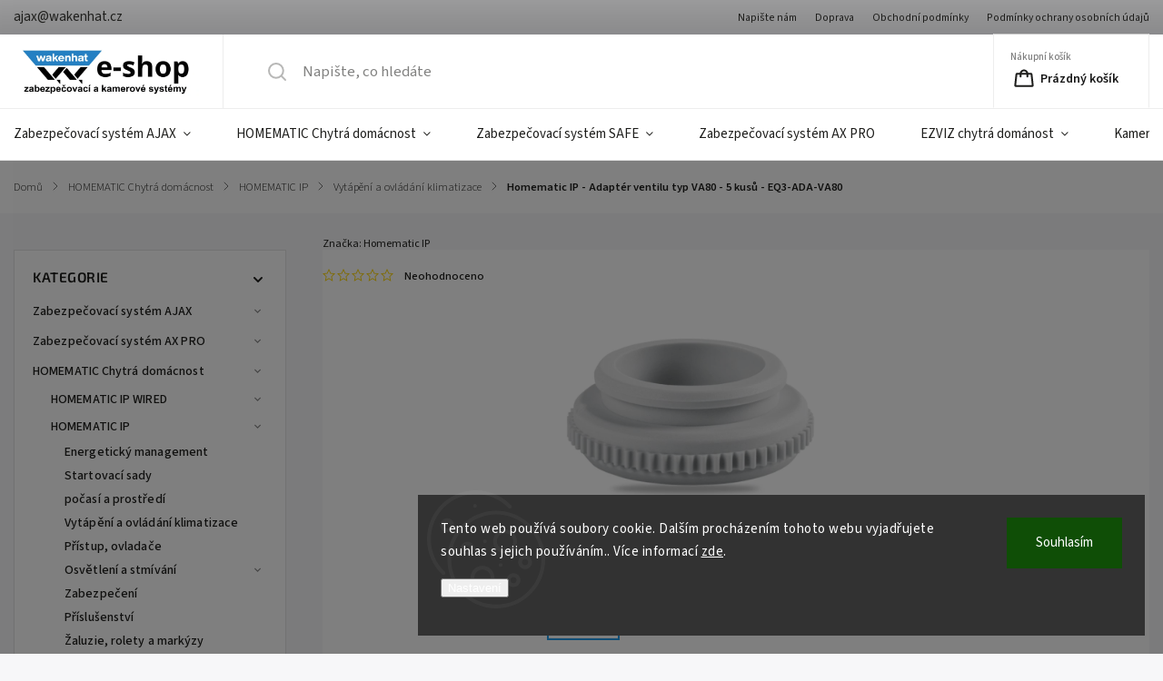

--- FILE ---
content_type: text/html; charset=utf-8
request_url: https://eshop.wakenhat.cz/homematic-ip-adapter-ventilu-typ-va80-5-kusu-eq3-ada-va80/
body_size: 39168
content:
        <!doctype html><html lang="cs" dir="ltr" class="header-background-light external-fonts-loaded"><head><meta charset="utf-8" /><meta name="viewport" content="width=device-width,initial-scale=1" /><title>Homematic IP - Adaptér ventilu typ VA80 - 5 kusů - EQ3-ADA-VA80 - eshop.wakenhat.cz</title><link rel="preconnect" href="https://cdn.myshoptet.com" /><link rel="dns-prefetch" href="https://cdn.myshoptet.com" /><link rel="preload" href="https://cdn.myshoptet.com/prj/dist/master/cms/libs/jquery/jquery-1.11.3.min.js" as="script" /><link href="https://cdn.myshoptet.com/prj/dist/master/cms/templates/frontend_templates/shared/css/font-face/source-sans-3.css" rel="stylesheet"><link href="https://cdn.myshoptet.com/prj/dist/master/cms/templates/frontend_templates/shared/css/font-face/exo-2.css" rel="stylesheet"><script>
dataLayer = [];
dataLayer.push({'shoptet' : {
    "pageId": 1257,
    "pageType": "productDetail",
    "currency": "CZK",
    "currencyInfo": {
        "decimalSeparator": ",",
        "exchangeRate": 1,
        "priceDecimalPlaces": 0,
        "symbol": "K\u010d",
        "symbolLeft": 0,
        "thousandSeparator": " "
    },
    "language": "cs",
    "projectId": 377342,
    "product": {
        "id": 1545,
        "guid": "e80352fa-b99b-11ed-a3d7-bc97e1a7448e",
        "hasVariants": false,
        "codes": [
            {
                "code": 1545,
                "quantity": "> 5",
                "stocks": [
                    {
                        "id": "ext",
                        "quantity": "> 5"
                    }
                ]
            }
        ],
        "code": "1545",
        "name": "Homematic IP - Adapt\u00e9r ventilu typ VA80 - 5 kus\u016f - EQ3-ADA-VA80",
        "appendix": "",
        "weight": 0,
        "manufacturer": "Homematic IP",
        "manufacturerGuid": "1EF533395EBE694AB9A8DA0BA3DED3EE",
        "currentCategory": "HOMEMATIC Chytr\u00e1 dom\u00e1cnost | HOMEMATIC IP | Vyt\u00e1p\u011bn\u00ed a ovl\u00e1d\u00e1n\u00ed klimatizace",
        "currentCategoryGuid": "a37f1462-b8f5-11ed-802b-bc97e1a7448e",
        "defaultCategory": "HOMEMATIC Chytr\u00e1 dom\u00e1cnost | HOMEMATIC IP | Vyt\u00e1p\u011bn\u00ed a ovl\u00e1d\u00e1n\u00ed klimatizace",
        "defaultCategoryGuid": "a37f1462-b8f5-11ed-802b-bc97e1a7448e",
        "currency": "CZK",
        "priceWithVat": 129
    },
    "stocks": [
        {
            "id": "ext",
            "title": "Sklad",
            "isDeliveryPoint": 0,
            "visibleOnEshop": 1
        }
    ],
    "cartInfo": {
        "id": null,
        "freeShipping": false,
        "freeShippingFrom": 5000,
        "leftToFreeGift": {
            "formattedPrice": "0 K\u010d",
            "priceLeft": 0
        },
        "freeGift": false,
        "leftToFreeShipping": {
            "priceLeft": 5000,
            "dependOnRegion": 0,
            "formattedPrice": "5 000 K\u010d"
        },
        "discountCoupon": [],
        "getNoBillingShippingPrice": {
            "withoutVat": 0,
            "vat": 0,
            "withVat": 0
        },
        "cartItems": [],
        "taxMode": "ORDINARY"
    },
    "cart": [],
    "customer": {
        "priceRatio": 1,
        "priceListId": 1,
        "groupId": null,
        "registered": false,
        "mainAccount": false
    }
}});
dataLayer.push({'cookie_consent' : {
    "marketing": "denied",
    "analytics": "denied"
}});
document.addEventListener('DOMContentLoaded', function() {
    shoptet.consent.onAccept(function(agreements) {
        if (agreements.length == 0) {
            return;
        }
        dataLayer.push({
            'cookie_consent' : {
                'marketing' : (agreements.includes(shoptet.config.cookiesConsentOptPersonalisation)
                    ? 'granted' : 'denied'),
                'analytics': (agreements.includes(shoptet.config.cookiesConsentOptAnalytics)
                    ? 'granted' : 'denied')
            },
            'event': 'cookie_consent'
        });
    });
});
</script>

<!-- Google Tag Manager -->
<script>(function(w,d,s,l,i){w[l]=w[l]||[];w[l].push({'gtm.start':
new Date().getTime(),event:'gtm.js'});var f=d.getElementsByTagName(s)[0],
j=d.createElement(s),dl=l!='dataLayer'?'&l='+l:'';j.async=true;j.src=
'https://www.googletagmanager.com/gtm.js?id='+i+dl;f.parentNode.insertBefore(j,f);
})(window,document,'script','dataLayer','GTM-WL4W4DM');</script>
<!-- End Google Tag Manager -->

<meta property="og:type" content="website"><meta property="og:site_name" content="eshop.wakenhat.cz"><meta property="og:url" content="https://eshop.wakenhat.cz/homematic-ip-adapter-ventilu-typ-va80-5-kusu-eq3-ada-va80/"><meta property="og:title" content="Homematic IP - Adaptér ventilu typ VA80 - 5 kusů - EQ3-ADA-VA80 - eshop.wakenhat.cz"><meta name="author" content="WAKENHAT e-shop"><meta name="web_author" content="Shoptet.cz"><meta name="dcterms.rightsHolder" content="eshop.wakenhat.cz"><meta name="robots" content="index,follow"><meta property="og:image" content="https://cdn.myshoptet.com/usr/eshop.wakenhat.cz/user/shop/big/1545_ventil1-homematic-ip.jpg?6401adf2"><meta property="og:description" content="Univerzální adaptér pro připojení servopohonu ventilu (např. HmIP-VDMOT) a termostatických hlavic předních výrobců nacvaknutím."><meta name="description" content="Univerzální adaptér pro připojení servopohonu ventilu (např. HmIP-VDMOT) a termostatických hlavic předních výrobců nacvaknutím."><meta property="product:price:amount" content="129"><meta property="product:price:currency" content="CZK"><style>:root {--color-primary: #239ceb;--color-primary-h: 204;--color-primary-s: 83%;--color-primary-l: 53%;--color-primary-hover: #1997e5;--color-primary-hover-h: 203;--color-primary-hover-s: 80%;--color-primary-hover-l: 50%;--color-secondary: #468c98;--color-secondary-h: 189;--color-secondary-s: 37%;--color-secondary-l: 44%;--color-secondary-hover: #3b7580;--color-secondary-hover-h: 190;--color-secondary-hover-s: 37%;--color-secondary-hover-l: 37%;--color-tertiary: #ffc807;--color-tertiary-h: 47;--color-tertiary-s: 100%;--color-tertiary-l: 51%;--color-tertiary-hover: #ffbb00;--color-tertiary-hover-h: 44;--color-tertiary-hover-s: 100%;--color-tertiary-hover-l: 50%;--color-header-background: #ffffff;--template-font: "Source Sans 3";--template-headings-font: "Exo 2";--header-background-url: url("[data-uri]");--cookies-notice-background: #1A1937;--cookies-notice-color: #F8FAFB;--cookies-notice-button-hover: #f5f5f5;--cookies-notice-link-hover: #27263f;--templates-update-management-preview-mode-content: "Náhled aktualizací šablony je aktivní pro váš prohlížeč."}</style>
    <script>var shoptet = shoptet || {};</script>
    <script src="https://cdn.myshoptet.com/prj/dist/master/shop/dist/main-3g-header.js.05f199e7fd2450312de2.js"></script>
<!-- User include --><!-- service 1141(761) html code header -->
<script src="https://ajax.googleapis.com/ajax/libs/webfont/1.6.26/webfont.js"></script>


<link rel="stylesheet" href="https://cdn.myshoptet.com/usr/shoptet.tomashlad.eu/user/documents/extras/titan/bootstrap.min.css" />
<link rel="stylesheet" href="https://cdn.myshoptet.com/usr/shoptet.tomashlad.eu/user/documents/extras/titan/jquery-ui.css" />
<link rel="stylesheet" href="https://cdn.myshoptet.com/usr/shoptet.tomashlad.eu/user/documents/extras/shoptet-font/font.css"/>
<link rel="stylesheet" href="https://cdn.myshoptet.com/usr/shoptet.tomashlad.eu/user/documents/extras/titan/slick.css" />
<link rel="stylesheet" href="https://cdn.myshoptet.com/usr/shoptet.tomashlad.eu/user/documents/extras/titan/animate.css">
<link rel="stylesheet" href="https://cdn.myshoptet.com/usr/shoptet.tomashlad.eu/user/documents/extras/titan/screen.min.css?v=178">

<style>
.products-block.products .product .p .name span, 
.hp-news .news-wrapper .news-item .text .title,
.type-posts-listing .news-wrapper .news-item .text .title{
-webkit-box-orient: vertical;
}
.products-block.products .product .p-desc {-webkit-box-orient: vertical;}
@media (min-width: 768px) {
.menu-helper>ul {background: #fff;}
}
@media (min-width: 1200px) {
.top-navigation-bar .top-navigation-contacts {font-size: 1.2em; padding-bottom: 2px;}
}
.menu-helper>ul li a .submenu-arrow, .menu-helper>ul li .menu-level-2 {display: none !important;}
.multiple-columns-body .hp-news .content {margin: 0 auto;}
.hp-news .news-wrapper {justify-content: flex-start;}
.variant-cart form fieldset {display: flex;}
#variants .variant-table .table-row .btn.btn-cart {background:-webkit-linear-gradient(1deg,var(--color-secondary),var(--color-secondary-hover));width:auto;}
#variants .variant-table .table-row .btn.btn-cart span.sr-only {display:block;font-size:11px;margin-top:-18px;}
.advanced-parameter-inner img {border-radius:0;}
.product-top .detail-parameters tr.variant-list td, .product-top .detail-parameters tr.variant-list th {display:flex;}
.wrong-template {
    text-align: center;
    padding: 30px;
    background: #000;
    color: #fff;
    font-size: 20px;
    position: fixed;
    width: 100%;
    height: 100%;
    z-index: 99999999;
    top: 0;
    left: 0;
    padding-top: 20vh;
}
.wrong-template span {
    display: block;
    font-size: 15px;
    margin-top: 25px;
    opacity: 0.7;
}
.wrong-template span a {color: #fff; text-decoration: underline;}
.product-top .social-buttons-wrapper {width:100%;}
.advancedOrder__buttons {display: flex;align-items: center;justify-content: center;margin-top: 20px;margin-bottom: 20px;}
.advancedOrder__buttons .next-step-back {
    display: inline-block !important;
    line-height: 38px;
    padding: 0 15px;
    min-height: 38px;
    background: transparent;
    color: var(--color-primary) !important;
    font-size: 14px;
    border: 1px solid var(--color-primary);
    margin-right: 15px;
    font-family: var(--template-font);
    font-size: 14px;
    font-weight: 500;
    cursor: pointer;
}
.advancedOrder__buttons .next-step-back:hover {background: #f2f2f2;}
@media (max-width: 768px) {
.advancedOrder__buttons .next-step-back {margin: 0 auto}
.cart-content .next-step .btn.next-step-back {margin-top: 15px;}
}
.newsletter button.btn {padding: 0 35px;}
img {height: auto;}
#dkLabFavCartWrapper {position: relative;z-index: 9;}
#dkLabFavCartWrapper:before {content: '';position: absolute;left:50%;top: 0;width: 100vw;height:100%;transform:translateX(-50%);background:#fff;z-index: -1;}
.carousel-inner {min-height:0 !important;}
</style>
<!-- api 1141(761) html code header -->
<script>var shoptetakTemplateSettings={"disableProductsAnimation":false,"useRoundingCorners":true,"defaultArticlesImages":false,"useButtonsGradient":true,"useProductsCarousel":false,"fullWidthCarousel":false,"showListOfArticlesNews":false,"showShopRating":true,"showFavouriteCategories":true,"favouritesTestMode":false,"articlesTestMode":false};function init(){var body=document.getElementsByTagName('body')[0];
    if(shoptetakTemplateSettings.useRoundingCorners){body.classList.add("st-rounding-corners");}
    if(shoptetakTemplateSettings.disableProductsAnimation){body.classList.add("st-disable-prod-anim");}
    if(shoptetakTemplateSettings.useButtonsGradient){body.classList.add("st-buttons-gradient");}
    if(shoptetakTemplateSettings.fullWidthCarousel){body.classList.add("st-wide-carousel");}
    if(shoptetakTemplateSettings.showListOfArticlesNews){body.classList.add("st-show-articles");}
    if(shoptetakTemplateSettings.showShopRating){body.classList.add("st-show-ratings");}
    if(shoptetakTemplateSettings.showFavouriteCategories){body.classList.add("st-show-fav-cats");}
    if(shoptetakTemplateSettings.defaultArticlesImages){body.classList.add("st-art-imgs-default");}}
if(document.addEventListener){document.addEventListener("DOMContentLoaded",init,false);}
/*@cc_on @*/
/*@if (@_win32)
      document.write("<script id=__ie_onload defer src=javascript:void(0)><\/script>");
      var script = document.getElementById("__ie_onload");
      script.onreadystatechange = function() {
        if (this.readyState == "complete") {
          init(); // call the onload handler
        }
      };
    /*@end @*/
if(/WebKit/i.test(navigator.userAgent)){var _timer=setInterval(function(){if(/loaded|complete/.test(document.readyState)){init();}},10);}
window.onload=init;</script>
<!-- api 1645(1230) html code header -->
<style>.add-to-cart-button, .prices, .p-to-cart-block {visibility: hidden};</style><script>    let chatgoHidePricePluginEnabled = true;     let chatgoHidePricePriceLabelCz="Cena na dotaz";     let chatgoHidePricePriceLabelSk="Cena na vy\u017Eiadanie";     let chatgoHidePricePriceLabelEn="Price on request";     let chatgoHidePricePriceLabelDe="Preis auf Anfrage";     let chatgoHidePricePriceLabelVi="Gi\u00E1 theo y\u00EAu c\u1EA7u";     let chatgoHidePricePriceLabelHu="\u00C1r k\u00E9r\u00E9sre";     let chatgoHidePricePriceLabelPl="Cena na zapytanie";     let chatgoHidePricePriceLabelRo="Pre\u021B la cerere";     let chatgoHidePriceButtonLabelCz="Odeslat popt\u00E1vku";     let chatgoHidePriceButtonLabelSk="Na \u017Eiados\u0165";     let chatgoHidePriceButtonLabelEn="Request a Quote";     let chatgoHidePriceButtonLabelDe="Anfrage f\u00FCr ein Angebot";     let chatgoHidePriceButtonLabelVi="Y\u00EAu c\u1EA7u b\u00E1o gi\u00E1";     let chatgoHidePriceButtonLabelHu="Aj\u00E1nlatk\u00E9r\u00E9s";     let chatgoHidePriceButtonLabelPl="Zapytanie ofertowe";     let chatgoHidePriceButtonLabelRo="Cerere de ofert\u0103"; </script>
<!-- service 1645(1230) html code header -->
<link rel="stylesheet" href="https://cdn.myshoptet.com/addons/dusatzde/hide-price-addon/styles.header.min.css?19daedc093e839c5cd8e28c98f249da37333a301">
<!-- service 654(301) html code header -->
<!-- Prefetch Pobo Page Builder CDN  -->
<link rel="dns-prefetch" href="https://image.pobo.cz">
<link href="https://cdnjs.cloudflare.com/ajax/libs/lightgallery/2.7.2/css/lightgallery.min.css" rel="stylesheet">
<link href="https://cdnjs.cloudflare.com/ajax/libs/lightgallery/2.7.2/css/lg-thumbnail.min.css" rel="stylesheet">


<!-- © Pobo Page Builder  -->
<script>
 	  window.addEventListener("DOMContentLoaded", function () {
		  var po = document.createElement("script");
		  po.type = "text/javascript";
		  po.async = true;
		  po.dataset.url = "https://www.pobo.cz";
			po.dataset.cdn = "https://image.pobo.space";
      po.dataset.tier = "standard";
      po.fetchpriority = "high";
      po.dataset.key = btoa(window.location.host);
		  po.id = "pobo-asset-url";
      po.platform = "shoptet";
      po.synergy = false;
		  po.src = "https://image.pobo.space/assets/editor.js?v=14";

		  var s = document.getElementsByTagName("script")[0];
		  s.parentNode.insertBefore(po, s);
	  });
</script>





<!-- project html code header -->
<link rel="apple-touch-icon" sizes="180x180" href="/user/documents/apple-touch-icon.png">
<link rel="icon" type="image/png" sizes="32x32" href="/user/documents/favicon-32x32.png">
<link rel="icon" type="image/png" sizes="16x16" href="/user/documents/favicon-16x16.png">
<link rel="manifest" href="/user/documents/site.webmanifest">
<link rel="mask-icon" href="/user/documents/safari-pinned-tab.svg" color="#5bbad5">
<link rel="shortcut icon" href="/user/documents/favicon.ico">
<meta name="msapplication-TileColor" content="#da532c">
<meta name="msapplication-config" content="/user/documents/browserconfig.xml">
<meta name="theme-color" content="#ffffff">


<style>
:root {
/* Nastavenie štýlov, farieb*/
--registration-discount-border-radius: 10px;
--registration-discount-BG: #f1f1f1;
--registration-discount-BG-hover: #f1f1f1;
--registration-discount-btn-BG: var(--color-secondary);
--registration-discount-btn-BG-hover: var(--color-secondary-hover);
--registration-discount-title-color: var(--color-secondary);
--registration-discount-price-color: var(--color-secondary);
--registration-discount-btn-text-color: #fff;
--registration-discount-btn-icon-color: #fff;
--registration-discount-border-color: var(--color-secondary);
}
</style>
<style>
:root {
/* Nastavenie štýlov, farieb*/
--side-info-bar-border-radius: 20px;
--side-info-bar-BG: #f66151;
--side-info-bar-BG-hover: #e01b24;
--side-info-bar-text-color: #ffffff;
--side-info-bar-border-color: #000;
}
</style>




<!-- /User include --><link rel="canonical" href="https://eshop.wakenhat.cz/homematic-ip-adapter-ventilu-typ-va80-5-kusu-eq3-ada-va80/" />    <script>
        var _hwq = _hwq || [];
        _hwq.push(['setKey', '631AA38B9A2D798E2BDFA63A1C7510B4']);
        _hwq.push(['setTopPos', '0']);
        _hwq.push(['showWidget', '21']);
        (function() {
            var ho = document.createElement('script');
            ho.src = 'https://cz.im9.cz/direct/i/gjs.php?n=wdgt&sak=631AA38B9A2D798E2BDFA63A1C7510B4';
            var s = document.getElementsByTagName('script')[0]; s.parentNode.insertBefore(ho, s);
        })();
    </script>
<script>!function(){var t={9196:function(){!function(){var t=/\[object (Boolean|Number|String|Function|Array|Date|RegExp)\]/;function r(r){return null==r?String(r):(r=t.exec(Object.prototype.toString.call(Object(r))))?r[1].toLowerCase():"object"}function n(t,r){return Object.prototype.hasOwnProperty.call(Object(t),r)}function e(t){if(!t||"object"!=r(t)||t.nodeType||t==t.window)return!1;try{if(t.constructor&&!n(t,"constructor")&&!n(t.constructor.prototype,"isPrototypeOf"))return!1}catch(t){return!1}for(var e in t);return void 0===e||n(t,e)}function o(t,r,n){this.b=t,this.f=r||function(){},this.d=!1,this.a={},this.c=[],this.e=function(t){return{set:function(r,n){u(c(r,n),t.a)},get:function(r){return t.get(r)}}}(this),i(this,t,!n);var e=t.push,o=this;t.push=function(){var r=[].slice.call(arguments,0),n=e.apply(t,r);return i(o,r),n}}function i(t,n,o){for(t.c.push.apply(t.c,n);!1===t.d&&0<t.c.length;){if("array"==r(n=t.c.shift()))t:{var i=n,a=t.a;if("string"==r(i[0])){for(var f=i[0].split("."),s=f.pop(),p=(i=i.slice(1),0);p<f.length;p++){if(void 0===a[f[p]])break t;a=a[f[p]]}try{a[s].apply(a,i)}catch(t){}}}else if("function"==typeof n)try{n.call(t.e)}catch(t){}else{if(!e(n))continue;for(var l in n)u(c(l,n[l]),t.a)}o||(t.d=!0,t.f(t.a,n),t.d=!1)}}function c(t,r){for(var n={},e=n,o=t.split("."),i=0;i<o.length-1;i++)e=e[o[i]]={};return e[o[o.length-1]]=r,n}function u(t,o){for(var i in t)if(n(t,i)){var c=t[i];"array"==r(c)?("array"==r(o[i])||(o[i]=[]),u(c,o[i])):e(c)?(e(o[i])||(o[i]={}),u(c,o[i])):o[i]=c}}window.DataLayerHelper=o,o.prototype.get=function(t){var r=this.a;t=t.split(".");for(var n=0;n<t.length;n++){if(void 0===r[t[n]])return;r=r[t[n]]}return r},o.prototype.flatten=function(){this.b.splice(0,this.b.length),this.b[0]={},u(this.a,this.b[0])}}()}},r={};function n(e){var o=r[e];if(void 0!==o)return o.exports;var i=r[e]={exports:{}};return t[e](i,i.exports,n),i.exports}n.n=function(t){var r=t&&t.__esModule?function(){return t.default}:function(){return t};return n.d(r,{a:r}),r},n.d=function(t,r){for(var e in r)n.o(r,e)&&!n.o(t,e)&&Object.defineProperty(t,e,{enumerable:!0,get:r[e]})},n.o=function(t,r){return Object.prototype.hasOwnProperty.call(t,r)},function(){"use strict";n(9196)}()}();</script><style>/* custom background */@media (min-width: 992px) {body {background-color: #cfcfcf ;background-position: top center;background-repeat: no-repeat;background-attachment: scroll;}}</style>    <!-- Global site tag (gtag.js) - Google Analytics -->
    <script async src="https://www.googletagmanager.com/gtag/js?id=G-F8G3K3EJTT"></script>
    <script>
        
        window.dataLayer = window.dataLayer || [];
        function gtag(){dataLayer.push(arguments);}
        

                    console.debug('default consent data');

            gtag('consent', 'default', {"ad_storage":"denied","analytics_storage":"denied","ad_user_data":"denied","ad_personalization":"denied","wait_for_update":500});
            dataLayer.push({
                'event': 'default_consent'
            });
        
        gtag('js', new Date());

        
                gtag('config', 'G-F8G3K3EJTT', {"groups":"GA4","send_page_view":false,"content_group":"productDetail","currency":"CZK","page_language":"cs"});
        
                gtag('config', 'AW-969641747', {"allow_enhanced_conversions":true});
        
        
        
        
        
                    gtag('event', 'page_view', {"send_to":"GA4","page_language":"cs","content_group":"productDetail","currency":"CZK"});
        
                gtag('set', 'currency', 'CZK');

        gtag('event', 'view_item', {
            "send_to": "UA",
            "items": [
                {
                    "id": "1545",
                    "name": "Homematic IP - Adapt\u00e9r ventilu typ VA80 - 5 kus\u016f - EQ3-ADA-VA80",
                    "category": "HOMEMATIC Chytr\u00e1 dom\u00e1cnost \/ HOMEMATIC IP \/ Vyt\u00e1p\u011bn\u00ed a ovl\u00e1d\u00e1n\u00ed klimatizace",
                                        "brand": "Homematic IP",
                                                            "price": 107
                }
            ]
        });
        
        
        
        
        
                    gtag('event', 'view_item', {"send_to":"GA4","page_language":"cs","content_group":"productDetail","value":107,"currency":"CZK","items":[{"item_id":"1545","item_name":"Homematic IP - Adapt\u00e9r ventilu typ VA80 - 5 kus\u016f - EQ3-ADA-VA80","item_brand":"Homematic IP","item_category":"HOMEMATIC Chytr\u00e1 dom\u00e1cnost","item_category2":"HOMEMATIC IP","item_category3":"Vyt\u00e1p\u011bn\u00ed a ovl\u00e1d\u00e1n\u00ed klimatizace","price":107,"quantity":1,"index":0}]});
        
        
        
        
        
        
        
        document.addEventListener('DOMContentLoaded', function() {
            if (typeof shoptet.tracking !== 'undefined') {
                for (var id in shoptet.tracking.bannersList) {
                    gtag('event', 'view_promotion', {
                        "send_to": "UA",
                        "promotions": [
                            {
                                "id": shoptet.tracking.bannersList[id].id,
                                "name": shoptet.tracking.bannersList[id].name,
                                "position": shoptet.tracking.bannersList[id].position
                            }
                        ]
                    });
                }
            }

            shoptet.consent.onAccept(function(agreements) {
                if (agreements.length !== 0) {
                    console.debug('gtag consent accept');
                    var gtagConsentPayload =  {
                        'ad_storage': agreements.includes(shoptet.config.cookiesConsentOptPersonalisation)
                            ? 'granted' : 'denied',
                        'analytics_storage': agreements.includes(shoptet.config.cookiesConsentOptAnalytics)
                            ? 'granted' : 'denied',
                                                                                                'ad_user_data': agreements.includes(shoptet.config.cookiesConsentOptPersonalisation)
                            ? 'granted' : 'denied',
                        'ad_personalization': agreements.includes(shoptet.config.cookiesConsentOptPersonalisation)
                            ? 'granted' : 'denied',
                        };
                    console.debug('update consent data', gtagConsentPayload);
                    gtag('consent', 'update', gtagConsentPayload);
                    dataLayer.push(
                        { 'event': 'update_consent' }
                    );
                }
            });
        });
    </script>
<script>
    (function(t, r, a, c, k, i, n, g) { t['ROIDataObject'] = k;
    t[k]=t[k]||function(){ (t[k].q=t[k].q||[]).push(arguments) },t[k].c=i;n=r.createElement(a),
    g=r.getElementsByTagName(a)[0];n.async=1;n.src=c;g.parentNode.insertBefore(n,g)
    })(window, document, 'script', '//www.heureka.cz/ocm/sdk.js?source=shoptet&version=2&page=product_detail', 'heureka', 'cz');

    heureka('set_user_consent', 0);
</script>
</head><body class="desktop id-1257 in-vytapeni-a-ovladani-klimatizace template-11 type-product type-detail multiple-columns-body columns-1 blank-mode blank-mode-css ums_forms_redesign--off ums_a11y_category_page--on ums_discussion_rating_forms--off ums_flags_display_unification--on ums_a11y_login--on mobile-header-version-1">
        <div id="fb-root"></div>
        <script>
            window.fbAsyncInit = function() {
                FB.init({
                    autoLogAppEvents : true,
                    xfbml            : true,
                    version          : 'v24.0'
                });
            };
        </script>
        <script async defer crossorigin="anonymous" src="https://connect.facebook.net/cs_CZ/sdk.js#xfbml=1&version=v24.0"></script>
<!-- Google Tag Manager (noscript) -->
<noscript><iframe src="https://www.googletagmanager.com/ns.html?id=GTM-WL4W4DM"
height="0" width="0" style="display:none;visibility:hidden"></iframe></noscript>
<!-- End Google Tag Manager (noscript) -->

    <div class="siteCookies siteCookies--right siteCookies--dark js-siteCookies" role="dialog" data-testid="cookiesPopup" data-nosnippet>
        <div class="siteCookies__form">
            <div class="siteCookies__content">
                <div class="siteCookies__text">
                    Tento web používá soubory cookie. Dalším procházením tohoto webu vyjadřujete souhlas s jejich používáním.. Více informací <a href="/podminky-ochrany-osobnich-udaju/" target="\">zde</a>.
                </div>
                <p class="siteCookies__links">
                    <button class="siteCookies__link js-cookies-settings" aria-label="Nastavení cookies" data-testid="cookiesSettings">Nastavení</button>
                </p>
            </div>
            <div class="siteCookies__buttonWrap">
                                <button class="siteCookies__button js-cookiesConsentSubmit" value="all" aria-label="Přijmout cookies" data-testid="buttonCookiesAccept">Souhlasím</button>
            </div>
        </div>
        <script>
            document.addEventListener("DOMContentLoaded", () => {
                const siteCookies = document.querySelector('.js-siteCookies');
                document.addEventListener("scroll", shoptet.common.throttle(() => {
                    const st = document.documentElement.scrollTop;
                    if (st > 1) {
                        siteCookies.classList.add('siteCookies--scrolled');
                    } else {
                        siteCookies.classList.remove('siteCookies--scrolled');
                    }
                }, 100));
            });
        </script>
    </div>
<a href="#content" class="skip-link sr-only">Přejít na obsah</a><div class="overall-wrapper"><div class="user-action"><div class="container">
    <div class="user-action-in">
                    <div id="login" class="user-action-login popup-widget login-widget" role="dialog" aria-labelledby="loginHeading">
        <div class="popup-widget-inner">
                            <h2 id="loginHeading">Přihlášení k vašemu účtu</h2><div id="customerLogin"><form action="/action/Customer/Login/" method="post" id="formLoginIncluded" class="csrf-enabled formLogin" data-testid="formLogin"><input type="hidden" name="referer" value="" /><div class="form-group"><div class="input-wrapper email js-validated-element-wrapper no-label"><input type="email" name="email" class="form-control" autofocus placeholder="E-mailová adresa (např. jan@novak.cz)" data-testid="inputEmail" autocomplete="email" required /></div></div><div class="form-group"><div class="input-wrapper password js-validated-element-wrapper no-label"><input type="password" name="password" class="form-control" placeholder="Heslo" data-testid="inputPassword" autocomplete="current-password" required /><span class="no-display">Nemůžete vyplnit toto pole</span><input type="text" name="surname" value="" class="no-display" /></div></div><div class="form-group"><div class="login-wrapper"><button type="submit" class="btn btn-secondary btn-text btn-login" data-testid="buttonSubmit">Přihlásit se</button><div class="password-helper"><a href="/registrace/" data-testid="signup" rel="nofollow">Nová registrace</a><a href="/klient/zapomenute-heslo/" rel="nofollow">Zapomenuté heslo</a></div></div></div><div class="social-login-buttons"><div class="social-login-buttons-divider"><span>nebo</span></div><div class="form-group"><a href="/action/Social/login/?provider=Facebook" class="login-btn facebook" rel="nofollow"><span class="login-facebook-icon"></span><strong>Přihlásit se přes Facebook</strong></a></div><div class="form-group"><a href="/action/Social/login/?provider=Google" class="login-btn google" rel="nofollow"><span class="login-google-icon"></span><strong>Přihlásit se přes Google</strong></a></div><div class="form-group"><a href="/action/Social/login/?provider=Seznam" class="login-btn seznam" rel="nofollow"><span class="login-seznam-icon"></span><strong>Přihlásit se přes Seznam</strong></a></div></div></form>
</div>                    </div>
    </div>

                            <div id="cart-widget" class="user-action-cart popup-widget cart-widget loader-wrapper" data-testid="popupCartWidget" role="dialog" aria-hidden="true">
    <div class="popup-widget-inner cart-widget-inner place-cart-here">
        <div class="loader-overlay">
            <div class="loader"></div>
        </div>
    </div>

    <div class="cart-widget-button">
        <a href="/kosik/" class="btn btn-conversion" id="continue-order-button" rel="nofollow" data-testid="buttonNextStep">Pokračovat do košíku</a>
    </div>
</div>
            </div>
</div>
</div><div class="top-navigation-bar" data-testid="topNavigationBar">

    <div class="container">

        <div class="top-navigation-contacts">
            <strong>Zákaznická podpora:</strong><a href="mailto:ajax@wakenhat.cz" class="project-email" data-testid="contactboxEmail"><span>ajax@wakenhat.cz</span></a>        </div>

                            <div class="top-navigation-menu">
                <div class="top-navigation-menu-trigger"></div>
                <ul class="top-navigation-bar-menu">
                                            <li class="top-navigation-menu-item-1224">
                            <a href="/napiste-nam-2/">Napište nám</a>
                        </li>
                                            <li class="top-navigation-menu-item-27">
                            <a href="/doprava-2/">Doprava</a>
                        </li>
                                            <li class="top-navigation-menu-item-39">
                            <a href="/obchodni-podminky/">Obchodní podmínky</a>
                        </li>
                                            <li class="top-navigation-menu-item-691">
                            <a href="/podminky-ochrany-osobnich-udaju/">Podmínky ochrany osobních údajů </a>
                        </li>
                                    </ul>
                <ul class="top-navigation-bar-menu-helper"></ul>
            </div>
        
        <div class="top-navigation-tools">
            <div class="responsive-tools">
                <a href="#" class="toggle-window" data-target="search" aria-label="Hledat" data-testid="linkSearchIcon"></a>
                                                            <a href="#" class="toggle-window" data-target="login"></a>
                                                    <a href="#" class="toggle-window" data-target="navigation" aria-label="Menu" data-testid="hamburgerMenu"></a>
            </div>
                        <button class="top-nav-button top-nav-button-login toggle-window" type="button" data-target="login" aria-haspopup="dialog" aria-controls="login" aria-expanded="false" data-testid="signin"><span>Přihlášení</span></button>        </div>

    </div>

</div>
<header id="header"><div class="container navigation-wrapper">
    <div class="header-top">
        <div class="site-name-wrapper">
            <div class="site-name"><a href="/" data-testid="linkWebsiteLogo"><img src="https://cdn.myshoptet.com/usr/eshop.wakenhat.cz/user/logos/zabezpe__ovac___a_kamerov___syst__my.png" alt="WAKENHAT e-shop" fetchpriority="low" /></a></div>        </div>
        <div class="search" itemscope itemtype="https://schema.org/WebSite">
            <meta itemprop="headline" content="Vytápění a ovládání klimatizace"/><meta itemprop="url" content="https://eshop.wakenhat.cz"/><meta itemprop="text" content="Univerzální adaptér pro připojení servopohonu ventilu (např. HmIP-VDMOT) a termostatických hlavic předních výrobců nacvaknutím."/>            <form action="/action/ProductSearch/prepareString/" method="post"
    id="formSearchForm" class="search-form compact-form js-search-main"
    itemprop="potentialAction" itemscope itemtype="https://schema.org/SearchAction" data-testid="searchForm">
    <fieldset>
        <meta itemprop="target"
            content="https://eshop.wakenhat.cz/vyhledavani/?string={string}"/>
        <input type="hidden" name="language" value="cs"/>
        
            
<input
    type="search"
    name="string"
        class="query-input form-control search-input js-search-input"
    placeholder="Napište, co hledáte"
    autocomplete="off"
    required
    itemprop="query-input"
    aria-label="Vyhledávání"
    data-testid="searchInput"
>
            <button type="submit" class="btn btn-default" data-testid="searchBtn">Hledat</button>
        
    </fieldset>
</form>
        </div>
        <div class="navigation-buttons">
                
    <a href="/kosik/" class="btn btn-icon toggle-window cart-count" data-target="cart" data-hover="true" data-redirect="true" data-testid="headerCart" rel="nofollow" aria-haspopup="dialog" aria-expanded="false" aria-controls="cart-widget">
        
                <span class="sr-only">Nákupní košík</span>
        
            <span class="cart-price visible-lg-inline-block" data-testid="headerCartPrice">
                                    Prázdný košík                            </span>
        
    
            </a>
        </div>
    </div>
    <nav id="navigation" aria-label="Hlavní menu" data-collapsible="true"><div class="navigation-in menu"><ul class="menu-level-1" role="menubar" data-testid="headerMenuItems"><li class="menu-item-1128 ext" role="none"><a href="/zabezpecovaci-system-ajax/" data-testid="headerMenuItem" role="menuitem" aria-haspopup="true" aria-expanded="false"><b>Zabezpečovací systém AJAX</b><span class="submenu-arrow"></span></a><ul class="menu-level-2" aria-label="Zabezpečovací systém AJAX" tabindex="-1" role="menu"><li class="menu-item-702" role="none"><a href="/standardni-sety/" class="menu-image" data-testid="headerMenuItem" tabindex="-1" aria-hidden="true"><img src="data:image/svg+xml,%3Csvg%20width%3D%22140%22%20height%3D%22100%22%20xmlns%3D%22http%3A%2F%2Fwww.w3.org%2F2000%2Fsvg%22%3E%3C%2Fsvg%3E" alt="" aria-hidden="true" width="140" height="100"  data-src="https://cdn.myshoptet.com/usr/eshop.wakenhat.cz/user/categories/thumb/bannery_na_eshop(17).png" fetchpriority="low" /></a><div><a href="/standardni-sety/" data-testid="headerMenuItem" role="menuitem"><span>Standardní bezpečnostní sety AJAX</span></a>
                        </div></li><li class="menu-item-969" role="none"><a href="/specialni-sety/" class="menu-image" data-testid="headerMenuItem" tabindex="-1" aria-hidden="true"><img src="data:image/svg+xml,%3Csvg%20width%3D%22140%22%20height%3D%22100%22%20xmlns%3D%22http%3A%2F%2Fwww.w3.org%2F2000%2Fsvg%22%3E%3C%2Fsvg%3E" alt="" aria-hidden="true" width="140" height="100"  data-src="https://cdn.myshoptet.com/usr/eshop.wakenhat.cz/user/categories/thumb/bannery_na_eshop(18).png" fetchpriority="low" /></a><div><a href="/specialni-sety/" data-testid="headerMenuItem" role="menuitem"><span>Speciální bezpečnostní sety AJAX</span></a>
                        </div></li><li class="menu-item-1452" role="none"><a href="/bezdratove-komponenty-superior/" class="menu-image" data-testid="headerMenuItem" tabindex="-1" aria-hidden="true"><img src="data:image/svg+xml,%3Csvg%20width%3D%22140%22%20height%3D%22100%22%20xmlns%3D%22http%3A%2F%2Fwww.w3.org%2F2000%2Fsvg%22%3E%3C%2Fsvg%3E" alt="" aria-hidden="true" width="140" height="100"  data-src="https://cdn.myshoptet.com/usr/eshop.wakenhat.cz/user/categories/thumb/bannery_na_eshop(14).png" fetchpriority="low" /></a><div><a href="/bezdratove-komponenty-superior/" data-testid="headerMenuItem" role="menuitem"><span>Bezdrátové komponenty AJAX Superior</span></a>
                        </div></li><li class="menu-item-1188" role="none"><a href="/hybridni-zabezpecovaci-system-fibra-ajax/" class="menu-image" data-testid="headerMenuItem" tabindex="-1" aria-hidden="true"><img src="data:image/svg+xml,%3Csvg%20width%3D%22140%22%20height%3D%22100%22%20xmlns%3D%22http%3A%2F%2Fwww.w3.org%2F2000%2Fsvg%22%3E%3C%2Fsvg%3E" alt="" aria-hidden="true" width="140" height="100"  data-src="https://cdn.myshoptet.com/usr/eshop.wakenhat.cz/user/categories/thumb/bannery_na_eshop(15).png" fetchpriority="low" /></a><div><a href="/hybridni-zabezpecovaci-system-fibra-ajax/" data-testid="headerMenuItem" role="menuitem"><span>Hybridní zabezpečovací systém FIBRA AJAX</span></a>
                        </div></li><li class="menu-item-1479" role="none"><a href="/bezdratova-detekce-pozaru-a-poplasny-system-ajax-en54-line/" class="menu-image" data-testid="headerMenuItem" tabindex="-1" aria-hidden="true"><img src="data:image/svg+xml,%3Csvg%20width%3D%22140%22%20height%3D%22100%22%20xmlns%3D%22http%3A%2F%2Fwww.w3.org%2F2000%2Fsvg%22%3E%3C%2Fsvg%3E" alt="" aria-hidden="true" width="140" height="100"  data-src="https://cdn.myshoptet.com/usr/eshop.wakenhat.cz/user/categories/thumb/produktov___foto_(1024_x_768_px).png" fetchpriority="low" /></a><div><a href="/bezdratova-detekce-pozaru-a-poplasny-system-ajax-en54-line/" data-testid="headerMenuItem" role="menuitem"><span>Bezdrátová detekce požáru a poplašný systém AJAX EN54 LINE</span></a>
                        </div></li><li class="menu-item-1497" role="none"><a href="/bezdratovy-system-detekce-pozaru-a-poplachu-pro-domacnosti/" class="menu-image" data-testid="headerMenuItem" tabindex="-1" aria-hidden="true"><img src="data:image/svg+xml,%3Csvg%20width%3D%22140%22%20height%3D%22100%22%20xmlns%3D%22http%3A%2F%2Fwww.w3.org%2F2000%2Fsvg%22%3E%3C%2Fsvg%3E" alt="" aria-hidden="true" width="140" height="100"  data-src="https://cdn.myshoptet.com/usr/eshop.wakenhat.cz/user/categories/thumb/produktov___foto_(1024_x_768_px)(5).png" fetchpriority="low" /></a><div><a href="/bezdratovy-system-detekce-pozaru-a-poplachu-pro-domacnosti/" data-testid="headerMenuItem" role="menuitem"><span>Bezdrátový systém detekce požáru a poplachu pro domácnosti</span></a>
                        </div></li><li class="menu-item-912" role="none"><a href="/integrace/" class="menu-image" data-testid="headerMenuItem" tabindex="-1" aria-hidden="true"><img src="data:image/svg+xml,%3Csvg%20width%3D%22140%22%20height%3D%22100%22%20xmlns%3D%22http%3A%2F%2Fwww.w3.org%2F2000%2Fsvg%22%3E%3C%2Fsvg%3E" alt="" aria-hidden="true" width="140" height="100"  data-src="https://cdn.myshoptet.com/usr/eshop.wakenhat.cz/user/categories/thumb/bannery_na_eshop(24).png" fetchpriority="low" /></a><div><a href="/integrace/" data-testid="headerMenuItem" role="menuitem"><span>Integrace</span></a>
                        </div></li><li class="menu-item-882" role="none"><a href="/prislusenstvi/" class="menu-image" data-testid="headerMenuItem" tabindex="-1" aria-hidden="true"><img src="data:image/svg+xml,%3Csvg%20width%3D%22140%22%20height%3D%22100%22%20xmlns%3D%22http%3A%2F%2Fwww.w3.org%2F2000%2Fsvg%22%3E%3C%2Fsvg%3E" alt="" aria-hidden="true" width="140" height="100"  data-src="https://cdn.myshoptet.com/usr/eshop.wakenhat.cz/user/categories/thumb/bannery_na_eshop(28).png" fetchpriority="low" /></a><div><a href="/prislusenstvi/" data-testid="headerMenuItem" role="menuitem"><span>Příslušenství</span></a>
                        </div></li><li class="menu-item-891" role="none"><a href="/centralni-jednotky/" class="menu-image" data-testid="headerMenuItem" tabindex="-1" aria-hidden="true"><img src="data:image/svg+xml,%3Csvg%20width%3D%22140%22%20height%3D%22100%22%20xmlns%3D%22http%3A%2F%2Fwww.w3.org%2F2000%2Fsvg%22%3E%3C%2Fsvg%3E" alt="" aria-hidden="true" width="140" height="100"  data-src="https://cdn.myshoptet.com/usr/eshop.wakenhat.cz/user/categories/thumb/bannery_na_eshop(25).png" fetchpriority="low" /></a><div><a href="/centralni-jednotky/" data-testid="headerMenuItem" role="menuitem"><span>Centrální jednotky</span></a>
                        </div></li><li class="menu-item-816" role="none"><a href="/detektory-vody-a-ohne/" class="menu-image" data-testid="headerMenuItem" tabindex="-1" aria-hidden="true"><img src="data:image/svg+xml,%3Csvg%20width%3D%22140%22%20height%3D%22100%22%20xmlns%3D%22http%3A%2F%2Fwww.w3.org%2F2000%2Fsvg%22%3E%3C%2Fsvg%3E" alt="" aria-hidden="true" width="140" height="100"  data-src="https://cdn.myshoptet.com/usr/eshop.wakenhat.cz/user/categories/thumb/bannery_na_eshop(26).png" fetchpriority="low" /></a><div><a href="/detektory-vody-a-ohne/" data-testid="headerMenuItem" role="menuitem"><span>Detektory vody, ohně a kvality vzduchu</span></a>
                        </div></li><li class="menu-item-795" role="none"><a href="/ovladani/" class="menu-image" data-testid="headerMenuItem" tabindex="-1" aria-hidden="true"><img src="data:image/svg+xml,%3Csvg%20width%3D%22140%22%20height%3D%22100%22%20xmlns%3D%22http%3A%2F%2Fwww.w3.org%2F2000%2Fsvg%22%3E%3C%2Fsvg%3E" alt="" aria-hidden="true" width="140" height="100"  data-src="https://cdn.myshoptet.com/usr/eshop.wakenhat.cz/user/categories/thumb/bannery_na_eshop(22).png" fetchpriority="low" /></a><div><a href="/ovladani/" data-testid="headerMenuItem" role="menuitem"><span>Ovládání</span></a>
                        </div></li><li class="menu-item-774" role="none"><a href="/zabezpeceni-dveri-a-oken/" class="menu-image" data-testid="headerMenuItem" tabindex="-1" aria-hidden="true"><img src="data:image/svg+xml,%3Csvg%20width%3D%22140%22%20height%3D%22100%22%20xmlns%3D%22http%3A%2F%2Fwww.w3.org%2F2000%2Fsvg%22%3E%3C%2Fsvg%3E" alt="" aria-hidden="true" width="140" height="100"  data-src="https://cdn.myshoptet.com/usr/eshop.wakenhat.cz/user/categories/thumb/bannery_na_eshop(21).png" fetchpriority="low" /></a><div><a href="/zabezpeceni-dveri-a-oken/" data-testid="headerMenuItem" role="menuitem"><span>Zabezpečení dveří a oken</span></a>
                        </div></li><li class="menu-item-756" role="none"><a href="/pohybova-cidla/" class="menu-image" data-testid="headerMenuItem" tabindex="-1" aria-hidden="true"><img src="data:image/svg+xml,%3Csvg%20width%3D%22140%22%20height%3D%22100%22%20xmlns%3D%22http%3A%2F%2Fwww.w3.org%2F2000%2Fsvg%22%3E%3C%2Fsvg%3E" alt="" aria-hidden="true" width="140" height="100"  data-src="https://cdn.myshoptet.com/usr/eshop.wakenhat.cz/user/categories/thumb/bannery_na_eshop(20).png" fetchpriority="low" /></a><div><a href="/pohybova-cidla/" data-testid="headerMenuItem" role="menuitem"><span>pohybová čidla</span></a>
                        </div></li><li class="menu-item-786" role="none"><a href="/sireny/" class="menu-image" data-testid="headerMenuItem" tabindex="-1" aria-hidden="true"><img src="data:image/svg+xml,%3Csvg%20width%3D%22140%22%20height%3D%22100%22%20xmlns%3D%22http%3A%2F%2Fwww.w3.org%2F2000%2Fsvg%22%3E%3C%2Fsvg%3E" alt="" aria-hidden="true" width="140" height="100"  data-src="https://cdn.myshoptet.com/usr/eshop.wakenhat.cz/user/categories/thumb/bannery_na_eshop(23).png" fetchpriority="low" /></a><div><a href="/sireny/" data-testid="headerMenuItem" role="menuitem"><span>Sirény</span></a>
                        </div></li><li class="menu-item-1230" role="none"><a href="/pro-chytrou-domacnost/" class="menu-image" data-testid="headerMenuItem" tabindex="-1" aria-hidden="true"><img src="data:image/svg+xml,%3Csvg%20width%3D%22140%22%20height%3D%22100%22%20xmlns%3D%22http%3A%2F%2Fwww.w3.org%2F2000%2Fsvg%22%3E%3C%2Fsvg%3E" alt="" aria-hidden="true" width="140" height="100"  data-src="https://cdn.myshoptet.com/usr/eshop.wakenhat.cz/user/categories/thumb/bannery_na_eshop(27).png" fetchpriority="low" /></a><div><a href="/pro-chytrou-domacnost/" data-testid="headerMenuItem" role="menuitem"><span>pro Chytrou domácnost</span></a>
                        </div></li><li class="menu-item-1308" role="none"><a href="/ajax-nvr/" class="menu-image" data-testid="headerMenuItem" tabindex="-1" aria-hidden="true"><img src="data:image/svg+xml,%3Csvg%20width%3D%22140%22%20height%3D%22100%22%20xmlns%3D%22http%3A%2F%2Fwww.w3.org%2F2000%2Fsvg%22%3E%3C%2Fsvg%3E" alt="" aria-hidden="true" width="140" height="100"  data-src="https://cdn.myshoptet.com/usr/eshop.wakenhat.cz/user/categories/thumb/bannery_na_eshop(30).png" fetchpriority="low" /></a><div><a href="/ajax-nvr/" data-testid="headerMenuItem" role="menuitem"><span>NVR a kamery</span></a>
                        </div></li><li class="menu-item-1485" role="none"><a href="/ajax-ready/" class="menu-image" data-testid="headerMenuItem" tabindex="-1" aria-hidden="true"><img src="data:image/svg+xml,%3Csvg%20width%3D%22140%22%20height%3D%22100%22%20xmlns%3D%22http%3A%2F%2Fwww.w3.org%2F2000%2Fsvg%22%3E%3C%2Fsvg%3E" alt="" aria-hidden="true" width="140" height="100"  data-src="https://cdn.myshoptet.com/usr/eshop.wakenhat.cz/user/categories/thumb/produktov___foto_(1024_x_768_px)_(1).png" fetchpriority="low" /></a><div><a href="/ajax-ready/" data-testid="headerMenuItem" role="menuitem"><span>Ajax Ready</span></a>
                        </div></li><li class="menu-item-1488" role="none"><a href="/nahradni-baterie/" class="menu-image" data-testid="headerMenuItem" tabindex="-1" aria-hidden="true"><img src="data:image/svg+xml,%3Csvg%20width%3D%22140%22%20height%3D%22100%22%20xmlns%3D%22http%3A%2F%2Fwww.w3.org%2F2000%2Fsvg%22%3E%3C%2Fsvg%3E" alt="" aria-hidden="true" width="140" height="100"  data-src="https://cdn.myshoptet.com/usr/eshop.wakenhat.cz/user/categories/thumb/lithiova-baterie-gp-cr123a-1022000111-e03-b1501-jpg-small_ie288710.jpg" fetchpriority="low" /></a><div><a href="/nahradni-baterie/" data-testid="headerMenuItem" role="menuitem"><span>Náhradní baterie</span></a>
                        </div></li></ul></li>
<li class="menu-item-1248 ext" role="none"><a href="/homematic-chytra-domacnost/" data-testid="headerMenuItem" role="menuitem" aria-haspopup="true" aria-expanded="false"><b>HOMEMATIC Chytrá domácnost</b><span class="submenu-arrow"></span></a><ul class="menu-level-2" aria-label="HOMEMATIC Chytrá domácnost" tabindex="-1" role="menu"><li class="menu-item-1369 has-third-level" role="none"><a href="/homematic-ip-wired/" class="menu-image" data-testid="headerMenuItem" tabindex="-1" aria-hidden="true"><img src="data:image/svg+xml,%3Csvg%20width%3D%22140%22%20height%3D%22100%22%20xmlns%3D%22http%3A%2F%2Fwww.w3.org%2F2000%2Fsvg%22%3E%3C%2Fsvg%3E" alt="" aria-hidden="true" width="140" height="100"  data-src="https://cdn.myshoptet.com/usr/eshop.wakenhat.cz/user/categories/thumb/hmipw-wrc6-front1.jpg" fetchpriority="low" /></a><div><a href="/homematic-ip-wired/" data-testid="headerMenuItem" role="menuitem"><span>HOMEMATIC IP WIRED</span></a>
                                                    <ul class="menu-level-3" role="menu">
                                                                    <li class="menu-item-1372" role="none">
                                        <a href="/pristup-wired/" data-testid="headerMenuItem" role="menuitem">
                                            Přístup WIRED</a>,                                    </li>
                                                                    <li class="menu-item-1375" role="none">
                                        <a href="/vytapeni-a-klimatizace-wired/" data-testid="headerMenuItem" role="menuitem">
                                            Vytápění a klimatizace WIRED</a>,                                    </li>
                                                                    <li class="menu-item-1378" role="none">
                                        <a href="/osvetleni-wired/" data-testid="headerMenuItem" role="menuitem">
                                            Osvětlení WIRED</a>,                                    </li>
                                                                    <li class="menu-item-1381" role="none">
                                        <a href="/zaluzie--rolety-a-markyzy-wired/" data-testid="headerMenuItem" role="menuitem">
                                            Žaluzie, rolety a markýzy WIRED</a>,                                    </li>
                                                                    <li class="menu-item-1384" role="none">
                                        <a href="/senzory-wired/" data-testid="headerMenuItem" role="menuitem">
                                            Senzory WIRED</a>,                                    </li>
                                                                    <li class="menu-item-1387" role="none">
                                        <a href="/prislusenstvi-wired/" data-testid="headerMenuItem" role="menuitem">
                                            Příslušenství WIRED</a>                                    </li>
                                                            </ul>
                        </div></li><li class="menu-item-1328 has-third-level" role="none"><a href="/homematic-ip/" class="menu-image" data-testid="headerMenuItem" tabindex="-1" aria-hidden="true"><img src="data:image/svg+xml,%3Csvg%20width%3D%22140%22%20height%3D%22100%22%20xmlns%3D%22http%3A%2F%2Fwww.w3.org%2F2000%2Fsvg%22%3E%3C%2Fsvg%3E" alt="" aria-hidden="true" width="140" height="100"  data-src="https://cdn.myshoptet.com/usr/eshop.wakenhat.cz/user/categories/thumb/hmip_sk1_front-1.jpg" fetchpriority="low" /></a><div><a href="/homematic-ip/" data-testid="headerMenuItem" role="menuitem"><span>HOMEMATIC IP</span></a>
                                                    <ul class="menu-level-3" role="menu">
                                                                    <li class="menu-item-1416" role="none">
                                        <a href="/energeticky-management/" data-testid="headerMenuItem" role="menuitem">
                                            Energetický management</a>,                                    </li>
                                                                    <li class="menu-item-1251" role="none">
                                        <a href="/startovaci-sady/" data-testid="headerMenuItem" role="menuitem">
                                            Startovací sady</a>,                                    </li>
                                                                    <li class="menu-item-1284" role="none">
                                        <a href="/pocasi-a-prostredi/" data-testid="headerMenuItem" role="menuitem">
                                            počasí a prostředí</a>,                                    </li>
                                                                    <li class="menu-item-1257" role="none">
                                        <a href="/vytapeni-a-ovladani-klimatizace/" class="active" data-testid="headerMenuItem" role="menuitem">
                                            Vytápění a ovládání klimatizace</a>,                                    </li>
                                                                    <li class="menu-item-1281" role="none">
                                        <a href="/pristup/" data-testid="headerMenuItem" role="menuitem">
                                            Přístup, ovladače</a>,                                    </li>
                                                                    <li class="menu-item-1263" role="none">
                                        <a href="/osvetleni/" data-testid="headerMenuItem" role="menuitem">
                                            Osvětlení a stmívání</a>,                                    </li>
                                                                    <li class="menu-item-1269" role="none">
                                        <a href="/zabezpeceni/" data-testid="headerMenuItem" role="menuitem">
                                            Zabezpečení</a>,                                    </li>
                                                                    <li class="menu-item-1287" role="none">
                                        <a href="/prislusenstvi-2/" data-testid="headerMenuItem" role="menuitem">
                                            Příslušenství</a>,                                    </li>
                                                                    <li class="menu-item-1275" role="none">
                                        <a href="/zaluzie--rolety-a-markyzy/" data-testid="headerMenuItem" role="menuitem">
                                            Žaluzie, rolety a markýzy</a>,                                    </li>
                                                                    <li class="menu-item-1494" role="none">
                                        <a href="/akcni-cleny-stineni/" data-testid="headerMenuItem" role="menuitem">
                                            Akční členy stínění</a>                                    </li>
                                                            </ul>
                        </div></li><li class="menu-item-1334 has-third-level" role="none"><a href="/homematic-pro/" class="menu-image" data-testid="headerMenuItem" tabindex="-1" aria-hidden="true"><img src="data:image/svg+xml,%3Csvg%20width%3D%22140%22%20height%3D%22100%22%20xmlns%3D%22http%3A%2F%2Fwww.w3.org%2F2000%2Fsvg%22%3E%3C%2Fsvg%3E" alt="" aria-hidden="true" width="140" height="100"  data-src="https://cdn.myshoptet.com/usr/eshop.wakenhat.cz/user/categories/thumb/hmip_sk20_01.jpg" fetchpriority="low" /></a><div><a href="/homematic-pro/" data-testid="headerMenuItem" role="menuitem"><span>HOMEMATIC PRO</span></a>
                                                    <ul class="menu-level-3" role="menu">
                                                                    <li class="menu-item-1337" role="none">
                                        <a href="/sady-homematic-pro/" data-testid="headerMenuItem" role="menuitem">
                                            Sady Homematic PRO</a>,                                    </li>
                                                                    <li class="menu-item-1340" role="none">
                                        <a href="/pristup-pro/" data-testid="headerMenuItem" role="menuitem">
                                            Přístup PRO</a>,                                    </li>
                                                                    <li class="menu-item-1343" role="none">
                                        <a href="/vytapeni-a-ovladani-klimatizace-pro/" data-testid="headerMenuItem" role="menuitem">
                                            Vytápění a ovládání klimatizace PRO</a>,                                    </li>
                                                                    <li class="menu-item-1346" role="none">
                                        <a href="/zabezpeceni-a-dohled-pro/" data-testid="headerMenuItem" role="menuitem">
                                            Zabezpečení a dohled PRO</a>,                                    </li>
                                                                    <li class="menu-item-1349" role="none">
                                        <a href="/osvetleni-pro/" data-testid="headerMenuItem" role="menuitem">
                                            Osvětlení PRO</a>,                                    </li>
                                                                    <li class="menu-item-1352" role="none">
                                        <a href="/zaluzie--rolety-a-markyzy-pro/" data-testid="headerMenuItem" role="menuitem">
                                            Žaluzie, rolety a markýzy PRO</a>,                                    </li>
                                                                    <li class="menu-item-1355" role="none">
                                        <a href="/prislusenstvi-pro/" data-testid="headerMenuItem" role="menuitem">
                                            Příslušenství PRO</a>                                    </li>
                                                            </ul>
                        </div></li></ul></li>
<li class="menu-item-1500 ext" role="none"><a href="/zabezpecovaci-system-safe/" data-testid="headerMenuItem" role="menuitem" aria-haspopup="true" aria-expanded="false"><b>Zabezpečovací systém SAFE</b><span class="submenu-arrow"></span></a><ul class="menu-level-2" aria-label="Zabezpečovací systém SAFE" tabindex="-1" role="menu"><li class="menu-item-1503" role="none"><a href="/startovaci-safe-sety/" class="menu-image" data-testid="headerMenuItem" tabindex="-1" aria-hidden="true"><img src="data:image/svg+xml,%3Csvg%20width%3D%22140%22%20height%3D%22100%22%20xmlns%3D%22http%3A%2F%2Fwww.w3.org%2F2000%2Fsvg%22%3E%3C%2Fsvg%3E" alt="" aria-hidden="true" width="140" height="100"  data-src="https://cdn.myshoptet.com/usr/eshop.wakenhat.cz/user/categories/thumb/sn__mek_obrazovky_po____zen___2025-12-18_11-29-36.png" fetchpriority="low" /></a><div><a href="/startovaci-safe-sety/" data-testid="headerMenuItem" role="menuitem"><span>Startovací SAFE SETY</span></a>
                        </div></li><li class="menu-item-1506" role="none"><a href="/huby-ustredny/" class="menu-image" data-testid="headerMenuItem" tabindex="-1" aria-hidden="true"><img src="data:image/svg+xml,%3Csvg%20width%3D%22140%22%20height%3D%22100%22%20xmlns%3D%22http%3A%2F%2Fwww.w3.org%2F2000%2Fsvg%22%3E%3C%2Fsvg%3E" alt="" aria-hidden="true" width="140" height="100"  data-src="https://cdn.myshoptet.com/usr/eshop.wakenhat.cz/user/categories/thumb/sn__mek_obrazovky_po____zen___2025-12-18_11-33-38.png" fetchpriority="low" /></a><div><a href="/huby-ustredny/" data-testid="headerMenuItem" role="menuitem"><span>HUBY - ústředny</span></a>
                        </div></li><li class="menu-item-1509" role="none"><a href="/bezdratove-komponenty/" class="menu-image" data-testid="headerMenuItem" tabindex="-1" aria-hidden="true"><img src="data:image/svg+xml,%3Csvg%20width%3D%22140%22%20height%3D%22100%22%20xmlns%3D%22http%3A%2F%2Fwww.w3.org%2F2000%2Fsvg%22%3E%3C%2Fsvg%3E" alt="" aria-hidden="true" width="140" height="100"  data-src="https://cdn.myshoptet.com/usr/eshop.wakenhat.cz/user/categories/thumb/sn__mek_obrazovky_po____zen___2025-12-18_11-34-27.png" fetchpriority="low" /></a><div><a href="/bezdratove-komponenty/" data-testid="headerMenuItem" role="menuitem"><span>Bezdrátové komponenty</span></a>
                        </div></li><li class="menu-item-1512" role="none"><a href="/kamerove-systemy/" class="menu-image" data-testid="headerMenuItem" tabindex="-1" aria-hidden="true"><img src="data:image/svg+xml,%3Csvg%20width%3D%22140%22%20height%3D%22100%22%20xmlns%3D%22http%3A%2F%2Fwww.w3.org%2F2000%2Fsvg%22%3E%3C%2Fsvg%3E" alt="" aria-hidden="true" width="140" height="100"  data-src="https://cdn.myshoptet.com/usr/eshop.wakenhat.cz/user/categories/thumb/sn__mek_obrazovky_po____zen___2025-12-18_11-35-24.png" fetchpriority="low" /></a><div><a href="/kamerove-systemy/" data-testid="headerMenuItem" role="menuitem"><span>Kamerové systémy</span></a>
                        </div></li></ul></li>
<li class="menu-item-1389" role="none"><a href="/zabezpecovaci-system-ax-pro/" data-testid="headerMenuItem" role="menuitem" aria-expanded="false"><b>Zabezpečovací systém AX PRO</b></a></li>
<li class="menu-item-1437 ext" role="none"><a href="/ezviz-chytra-domanost/" data-testid="headerMenuItem" role="menuitem" aria-haspopup="true" aria-expanded="false"><b>EZVIZ chytrá dománost</b><span class="submenu-arrow"></span></a><ul class="menu-level-2" aria-label="EZVIZ chytrá dománost" tabindex="-1" role="menu"><li class="menu-item-1440" role="none"><a href="/zvonky-a-vstupni-systemy/" class="menu-image" data-testid="headerMenuItem" tabindex="-1" aria-hidden="true"><img src="data:image/svg+xml,%3Csvg%20width%3D%22140%22%20height%3D%22100%22%20xmlns%3D%22http%3A%2F%2Fwww.w3.org%2F2000%2Fsvg%22%3E%3C%2Fsvg%3E" alt="" aria-hidden="true" width="140" height="100"  data-src="https://cdn.myshoptet.com/usr/eshop.wakenhat.cz/user/categories/thumb/ezviz-tp7-chytry-domaci-videotelefon-s-wi-fi-cs-tp7-r100-1w2tfc-_i13169.jpg" fetchpriority="low" /></a><div><a href="/zvonky-a-vstupni-systemy/" data-testid="headerMenuItem" role="menuitem"><span>Zvonky a vstupní systémy</span></a>
                        </div></li><li class="menu-item-1443" role="none"><a href="/ovladani-3/" class="menu-image" data-testid="headerMenuItem" tabindex="-1" aria-hidden="true"><img src="data:image/svg+xml,%3Csvg%20width%3D%22140%22%20height%3D%22100%22%20xmlns%3D%22http%3A%2F%2Fwww.w3.org%2F2000%2Fsvg%22%3E%3C%2Fsvg%3E" alt="" aria-hidden="true" width="140" height="100"  data-src="https://cdn.myshoptet.com/usr/eshop.wakenhat.cz/user/categories/thumb/brany-a-ovladani_ispt2501.png" fetchpriority="low" /></a><div><a href="/ovladani-3/" data-testid="headerMenuItem" role="menuitem"><span>Ovládání</span></a>
                        </div></li><li class="menu-item-1446" role="none"><a href="/pro-domacnost/" class="menu-image" data-testid="headerMenuItem" tabindex="-1" aria-hidden="true"><img src="data:image/svg+xml,%3Csvg%20width%3D%22140%22%20height%3D%22100%22%20xmlns%3D%22http%3A%2F%2Fwww.w3.org%2F2000%2Fsvg%22%3E%3C%2Fsvg%3E" alt="" aria-hidden="true" width="140" height="100"  data-src="https://cdn.myshoptet.com/usr/eshop.wakenhat.cz/user/categories/thumb/ezviz-t30-cs-t30-10b-eu-inteligentni-zasuvka-s-merenim-spotreby-t30-10a-eu-image-small_ie288556.jpg" fetchpriority="low" /></a><div><a href="/pro-domacnost/" data-testid="headerMenuItem" role="menuitem"><span>Pro domácnost</span></a>
                        </div></li><li class="menu-item-1449" role="none"><a href="/zabezpeceni-domacnosti/" class="menu-image" data-testid="headerMenuItem" tabindex="-1" aria-hidden="true"><img src="data:image/svg+xml,%3Csvg%20width%3D%22140%22%20height%3D%22100%22%20xmlns%3D%22http%3A%2F%2Fwww.w3.org%2F2000%2Fsvg%22%3E%3C%2Fsvg%3E" alt="" aria-hidden="true" width="140" height="100"  data-src="https://cdn.myshoptet.com/usr/eshop.wakenhat.cz/user/categories/thumb/zabezpeceni-domacnosti_ispt2502.png" fetchpriority="low" /></a><div><a href="/zabezpeceni-domacnosti/" data-testid="headerMenuItem" role="menuitem"><span>senzory</span></a>
                        </div></li></ul></li>
<li class="menu-item-828 ext" role="none"><a href="/kamery/" data-testid="headerMenuItem" role="menuitem" aria-haspopup="true" aria-expanded="false"><b>Kamery</b><span class="submenu-arrow"></span></a><ul class="menu-level-2" aria-label="Kamery" tabindex="-1" role="menu"><li class="menu-item-927" role="none"><a href="/dahua/" class="menu-image" data-testid="headerMenuItem" tabindex="-1" aria-hidden="true"><img src="data:image/svg+xml,%3Csvg%20width%3D%22140%22%20height%3D%22100%22%20xmlns%3D%22http%3A%2F%2Fwww.w3.org%2F2000%2Fsvg%22%3E%3C%2Fsvg%3E" alt="" aria-hidden="true" width="140" height="100"  data-src="https://cdn.myshoptet.com/usr/eshop.wakenhat.cz/user/categories/thumb/dahua-1.png" fetchpriority="low" /></a><div><a href="/dahua/" data-testid="headerMenuItem" role="menuitem"><span>DAHUA</span></a>
                        </div></li><li class="menu-item-1059" role="none"><a href="/hikvision-3/" class="menu-image" data-testid="headerMenuItem" tabindex="-1" aria-hidden="true"><img src="data:image/svg+xml,%3Csvg%20width%3D%22140%22%20height%3D%22100%22%20xmlns%3D%22http%3A%2F%2Fwww.w3.org%2F2000%2Fsvg%22%3E%3C%2Fsvg%3E" alt="" aria-hidden="true" width="140" height="100"  data-src="https://cdn.myshoptet.com/usr/eshop.wakenhat.cz/user/categories/thumb/2104-060-ds-2cd2123g2-i-4mm.jpg" fetchpriority="low" /></a><div><a href="/hikvision-3/" data-testid="headerMenuItem" role="menuitem"><span>HIKVISION</span></a>
                        </div></li><li class="menu-item-1515 has-third-level" role="none"><a href="/uniview/" class="menu-image" data-testid="headerMenuItem" tabindex="-1" aria-hidden="true"><img src="data:image/svg+xml,%3Csvg%20width%3D%22140%22%20height%3D%22100%22%20xmlns%3D%22http%3A%2F%2Fwww.w3.org%2F2000%2Fsvg%22%3E%3C%2Fsvg%3E" alt="" aria-hidden="true" width="140" height="100"  data-src="https://cdn.myshoptet.com/usr/eshop.wakenhat.cz/user/categories/thumb/sn__mek_obrazovky_z_2026-01-20_14-09-51.png" fetchpriority="low" /></a><div><a href="/uniview/" data-testid="headerMenuItem" role="menuitem"><span>Uniview</span></a>
                                                    <ul class="menu-level-3" role="menu">
                                                                    <li class="menu-item-1518" role="none">
                                        <a href="/rada-easy/" data-testid="headerMenuItem" role="menuitem">
                                            Řada EASY</a>,                                    </li>
                                                                    <li class="menu-item-1521" role="none">
                                        <a href="/prislusenstvi-ke-kameram-uniview/" data-testid="headerMenuItem" role="menuitem">
                                            Příslušenství ke kamerám Uniview</a>                                    </li>
                                                            </ul>
                        </div></li><li class="menu-item-1176" role="none"><a href="/tp-link/" class="menu-image" data-testid="headerMenuItem" tabindex="-1" aria-hidden="true"><img src="data:image/svg+xml,%3Csvg%20width%3D%22140%22%20height%3D%22100%22%20xmlns%3D%22http%3A%2F%2Fwww.w3.org%2F2000%2Fsvg%22%3E%3C%2Fsvg%3E" alt="" aria-hidden="true" width="140" height="100"  data-src="https://cdn.myshoptet.com/usr/eshop.wakenhat.cz/user/categories/thumb/tp-link.png" fetchpriority="low" /></a><div><a href="/tp-link/" data-testid="headerMenuItem" role="menuitem"><span>TP-LINK</span></a>
                        </div></li><li class="menu-item-1140" role="none"><a href="/d-link/" class="menu-image" data-testid="headerMenuItem" tabindex="-1" aria-hidden="true"><img src="data:image/svg+xml,%3Csvg%20width%3D%22140%22%20height%3D%22100%22%20xmlns%3D%22http%3A%2F%2Fwww.w3.org%2F2000%2Fsvg%22%3E%3C%2Fsvg%3E" alt="" aria-hidden="true" width="140" height="100"  data-src="https://cdn.myshoptet.com/usr/eshop.wakenhat.cz/user/categories/thumb/dlink.png" fetchpriority="low" /></a><div><a href="/d-link/" data-testid="headerMenuItem" role="menuitem"><span>D-Link</span></a>
                        </div></li><li class="menu-item-1050" role="none"><a href="/prislusentsvi-ke-kameram-dahua/" class="menu-image" data-testid="headerMenuItem" tabindex="-1" aria-hidden="true"><img src="data:image/svg+xml,%3Csvg%20width%3D%22140%22%20height%3D%22100%22%20xmlns%3D%22http%3A%2F%2Fwww.w3.org%2F2000%2Fsvg%22%3E%3C%2Fsvg%3E" alt="" aria-hidden="true" width="140" height="100"  data-src="https://cdn.myshoptet.com/usr/eshop.wakenhat.cz/user/categories/thumb/dahua1.png" fetchpriority="low" /></a><div><a href="/prislusentsvi-ke-kameram-dahua/" data-testid="headerMenuItem" role="menuitem"><span>Příslušentsví ke kamerám Dahua</span></a>
                        </div></li><li class="menu-item-1056" role="none"><a href="/prislusentsvi-ke-kameram-hikvison/" class="menu-image" data-testid="headerMenuItem" tabindex="-1" aria-hidden="true"><img src="data:image/svg+xml,%3Csvg%20width%3D%22140%22%20height%3D%22100%22%20xmlns%3D%22http%3A%2F%2Fwww.w3.org%2F2000%2Fsvg%22%3E%3C%2Fsvg%3E" alt="" aria-hidden="true" width="140" height="100"  data-src="https://cdn.myshoptet.com/usr/eshop.wakenhat.cz/user/categories/thumb/hik1.png" fetchpriority="low" /></a><div><a href="/prislusentsvi-ke-kameram-hikvison/" data-testid="headerMenuItem" role="menuitem"><span>Příslušentsví ke kamerám HIKVISON</span></a>
                        </div></li><li class="menu-item-1074" role="none"><a href="/poe/" class="menu-image" data-testid="headerMenuItem" tabindex="-1" aria-hidden="true"><img src="data:image/svg+xml,%3Csvg%20width%3D%22140%22%20height%3D%22100%22%20xmlns%3D%22http%3A%2F%2Fwww.w3.org%2F2000%2Fsvg%22%3E%3C%2Fsvg%3E" alt="" aria-hidden="true" width="140" height="100"  data-src="https://cdn.myshoptet.com/usr/eshop.wakenhat.cz/user/categories/thumb/poe.png" fetchpriority="low" /></a><div><a href="/poe/" data-testid="headerMenuItem" role="menuitem"><span>PoE</span></a>
                        </div></li></ul></li>
<li class="menu-item-1038 ext" role="none"><a href="/kamerove-sety-se-zaznamem/" data-testid="headerMenuItem" role="menuitem" aria-haspopup="true" aria-expanded="false"><b>Záznamová zařízení NVR</b><span class="submenu-arrow"></span></a><ul class="menu-level-2" aria-label="Záznamová zařízení NVR" tabindex="-1" role="menu"><li class="menu-item-1065" role="none"><a href="/dahua-2/" class="menu-image" data-testid="headerMenuItem" tabindex="-1" aria-hidden="true"><img src="data:image/svg+xml,%3Csvg%20width%3D%22140%22%20height%3D%22100%22%20xmlns%3D%22http%3A%2F%2Fwww.w3.org%2F2000%2Fsvg%22%3E%3C%2Fsvg%3E" alt="" aria-hidden="true" width="140" height="100"  data-src="https://cdn.myshoptet.com/usr/eshop.wakenhat.cz/user/categories/thumb/dahua1-1.png" fetchpriority="low" /></a><div><a href="/dahua-2/" data-testid="headerMenuItem" role="menuitem"><span>DAHUA</span></a>
                        </div></li><li class="menu-item-1068" role="none"><a href="/hikvision/" class="menu-image" data-testid="headerMenuItem" tabindex="-1" aria-hidden="true"><img src="data:image/svg+xml,%3Csvg%20width%3D%22140%22%20height%3D%22100%22%20xmlns%3D%22http%3A%2F%2Fwww.w3.org%2F2000%2Fsvg%22%3E%3C%2Fsvg%3E" alt="" aria-hidden="true" width="140" height="100"  data-src="https://cdn.myshoptet.com/usr/eshop.wakenhat.cz/user/categories/thumb/hik1-1.png" fetchpriority="low" /></a><div><a href="/hikvision/" data-testid="headerMenuItem" role="menuitem"><span>HIKVISION</span></a>
                        </div></li><li class="menu-item-1297" role="none"><a href="/ubiquiti-2/" class="menu-image" data-testid="headerMenuItem" tabindex="-1" aria-hidden="true"><img src="data:image/svg+xml,%3Csvg%20width%3D%22140%22%20height%3D%22100%22%20xmlns%3D%22http%3A%2F%2Fwww.w3.org%2F2000%2Fsvg%22%3E%3C%2Fsvg%3E" alt="" aria-hidden="true" width="140" height="100"  data-src="https://cdn.myshoptet.com/usr/eshop.wakenhat.cz/user/categories/thumb/1-1.jpeg" fetchpriority="low" /></a><div><a href="/ubiquiti-2/" data-testid="headerMenuItem" role="menuitem"><span>Ubiquiti</span></a>
                        </div></li></ul></li>
<li class="menu-item-1086" role="none"><a href="/hasici-prostredky/" data-testid="headerMenuItem" role="menuitem" aria-expanded="false"><b>Hasící prostředky</b></a></li>
<li class="menu-item-1098" role="none"><a href="/dverni-kukatka/" data-testid="headerMenuItem" role="menuitem" aria-expanded="false"><b>Dveřní kukátka</b></a></li>
<li class="menu-item-1110 ext" role="none"><a href="/videotelefony/" data-testid="headerMenuItem" role="menuitem" aria-haspopup="true" aria-expanded="false"><b>Videotelefony</b><span class="submenu-arrow"></span></a><ul class="menu-level-2" aria-label="Videotelefony" tabindex="-1" role="menu"><li class="menu-item-1482" role="none"><a href="/var-tec/" class="menu-image" data-testid="headerMenuItem" tabindex="-1" aria-hidden="true"><img src="data:image/svg+xml,%3Csvg%20width%3D%22140%22%20height%3D%22100%22%20xmlns%3D%22http%3A%2F%2Fwww.w3.org%2F2000%2Fsvg%22%3E%3C%2Fsvg%3E" alt="" aria-hidden="true" width="140" height="100"  data-src="https://cdn.myshoptet.com/usr/eshop.wakenhat.cz/user/categories/thumb/1001-021-dz-12vdc.jpg" fetchpriority="low" /></a><div><a href="/var-tec/" data-testid="headerMenuItem" role="menuitem"><span>VAR-TEC</span></a>
                        </div></li><li class="menu-item-1239" role="none"><a href="/paradox-2/" class="menu-image" data-testid="headerMenuItem" tabindex="-1" aria-hidden="true"><img src="data:image/svg+xml,%3Csvg%20width%3D%22140%22%20height%3D%22100%22%20xmlns%3D%22http%3A%2F%2Fwww.w3.org%2F2000%2Fsvg%22%3E%3C%2Fsvg%3E" alt="" aria-hidden="true" width="140" height="100"  data-src="https://cdn.myshoptet.com/usr/eshop.wakenhat.cz/user/categories/thumb/paradox-db7-bila.jpg" fetchpriority="low" /></a><div><a href="/paradox-2/" data-testid="headerMenuItem" role="menuitem"><span>PARADOX</span></a>
                        </div></li><li class="menu-item-1152" role="none"><a href="/ezviz-2/" class="menu-image" data-testid="headerMenuItem" tabindex="-1" aria-hidden="true"><img src="data:image/svg+xml,%3Csvg%20width%3D%22140%22%20height%3D%22100%22%20xmlns%3D%22http%3A%2F%2Fwww.w3.org%2F2000%2Fsvg%22%3E%3C%2Fsvg%3E" alt="" aria-hidden="true" width="140" height="100"  data-src="https://cdn.myshoptet.com/usr/eshop.wakenhat.cz/user/categories/thumb/cs-dp2_front-1.jpg" fetchpriority="low" /></a><div><a href="/ezviz-2/" data-testid="headerMenuItem" role="menuitem"><span>EZVIZ</span></a>
                        </div></li><li class="menu-item-1119" role="none"><a href="/hikvision-2/" class="menu-image" data-testid="headerMenuItem" tabindex="-1" aria-hidden="true"><img src="data:image/svg+xml,%3Csvg%20width%3D%22140%22%20height%3D%22100%22%20xmlns%3D%22http%3A%2F%2Fwww.w3.org%2F2000%2Fsvg%22%3E%3C%2Fsvg%3E" alt="" aria-hidden="true" width="140" height="100"  data-src="https://cdn.myshoptet.com/usr/eshop.wakenhat.cz/user/categories/thumb/dahua1-5.png" fetchpriority="low" /></a><div><a href="/hikvision-2/" data-testid="headerMenuItem" role="menuitem"><span>HIKVISION</span></a>
                        </div></li><li class="menu-item-1113" role="none"><a href="/veria/" class="menu-image" data-testid="headerMenuItem" tabindex="-1" aria-hidden="true"><img src="data:image/svg+xml,%3Csvg%20width%3D%22140%22%20height%3D%22100%22%20xmlns%3D%22http%3A%2F%2Fwww.w3.org%2F2000%2Fsvg%22%3E%3C%2Fsvg%3E" alt="" aria-hidden="true" width="140" height="100"  data-src="https://cdn.myshoptet.com/usr/eshop.wakenhat.cz/user/categories/thumb/dahua1-7.png" fetchpriority="low" /></a><div><a href="/veria/" data-testid="headerMenuItem" role="menuitem"><span>VERIA</span></a>
                        </div></li></ul></li>
<li class="menu-item-1317" role="none"><a href="/elektricke-zamky/" data-testid="headerMenuItem" role="menuitem" aria-expanded="false"><b>Elektrické zámky</b></a></li>
<li class="menu-item-1434" role="none"><a href="/termostaticke-hlavice/" data-testid="headerMenuItem" role="menuitem" aria-expanded="false"><b>Termostatické hlavice</b></a></li>
<li class="menu-item-1134" role="none"><a href="/chytra-zasuvka/" data-testid="headerMenuItem" role="menuitem" aria-expanded="false"><b>Chytrá zásuvka</b></a></li>
<li class="menu-item-1146" role="none"><a href="/ezs/" data-testid="headerMenuItem" role="menuitem" aria-expanded="false"><b>Autonomní detektory</b></a></li>
<li class="menu-item-1366" role="none"><a href="/predplacene-sim-karty/" data-testid="headerMenuItem" role="menuitem" aria-expanded="false"><b>Předplacené SIM karty</b></a></li>
<li class="menu-item-1473" role="none"><a href="/routery/" data-testid="headerMenuItem" role="menuitem" aria-expanded="false"><b>Routery</b></a></li>
<li class="menu-item-906" role="none"><a href="/montaze/" data-testid="headerMenuItem" role="menuitem" aria-expanded="false"><b>Montáže</b></a></li>
<li class="menu-item-996" role="none"><a href="/kontaktni-udaje/" data-testid="headerMenuItem" role="menuitem" aria-expanded="false"><b>Kontakty</b></a></li>
<li class="ext" id="nav-manufacturers" role="none"><a href="https://eshop.wakenhat.cz/znacka/" data-testid="brandsText" role="menuitem"><b>Značky</b><span class="submenu-arrow"></span></a><ul class="menu-level-2" role="menu"><li role="none"><a href="/znacka/ajax/" data-testid="brandName" role="menuitem"><span>AJAX</span></a></li><li role="none"><a href="/znacka/d-link/" data-testid="brandName" role="menuitem"><span>D-Link</span></a></li><li role="none"><a href="/znacka/dahua/" data-testid="brandName" role="menuitem"><span>DAHUA</span></a></li><li role="none"><a href="/znacka/detectomat/" data-testid="brandName" role="menuitem"><span>Detectomat</span></a></li><li role="none"><a href="/znacka/dorcas/" data-testid="brandName" role="menuitem"><span>Dorcas</span></a></li><li role="none"><a href="/znacka/eques/" data-testid="brandName" role="menuitem"><span>EQUES</span></a></li><li role="none"><a href="/znacka/ezviz/" data-testid="brandName" role="menuitem"><span>EZVIZ</span></a></li><li role="none"><a href="/znacka/hikvision/" data-testid="brandName" role="menuitem"><span>HIKVISION</span></a></li><li role="none"><a href="/znacka/homematic-ip/" data-testid="brandName" role="menuitem"><span>Homematic IP</span></a></li><li role="none"><a href="/znacka/kingston/" data-testid="brandName" role="menuitem"><span>Kingston</span></a></li><li role="none"><a href="/znacka/paradox/" data-testid="brandName" role="menuitem"><span>PARADOX</span></a></li><li role="none"><a href="/znacka/rx-corp/" data-testid="brandName" role="menuitem"><span>RX corp.</span></a></li><li role="none"><a href="/znacka/safe/" data-testid="brandName" role="menuitem"><span>SAFE</span></a></li><li role="none"><a href="/znacka/seagate/" data-testid="brandName" role="menuitem"><span>Seagate</span></a></li><li role="none"><a href="/znacka/tenda/" data-testid="brandName" role="menuitem"><span>Tenda</span></a></li><li role="none"><a href="/znacka/tp-link/" data-testid="brandName" role="menuitem"><span>TP-Link</span></a></li><li role="none"><a href="/znacka/tvt/" data-testid="brandName" role="menuitem"><span>TVT</span></a></li><li role="none"><a href="/znacka/veria/" data-testid="brandName" role="menuitem"><span>VERIA</span></a></li><li role="none"><a href="/znacka/western-digital/" data-testid="brandName" role="menuitem"><span>Western Digital</span></a></li></ul>
</li></ul>
    <ul class="navigationActions" role="menu">
                            <li role="none">
                                    <a href="/login/?backTo=%2Fhomematic-ip-adapter-ventilu-typ-va80-5-kusu-eq3-ada-va80%2F" rel="nofollow" data-testid="signin" role="menuitem"><span>Přihlášení</span></a>
                            </li>
                        </ul>
</div><span class="navigation-close"></span></nav><div class="menu-helper" data-testid="hamburgerMenu"><span>Více</span></div>
</div></header><!-- / header -->


                    <div class="container breadcrumbs-wrapper">
            <div class="breadcrumbs navigation-home-icon-wrapper" itemscope itemtype="https://schema.org/BreadcrumbList">
                                                                            <span id="navigation-first" data-basetitle="WAKENHAT e-shop" itemprop="itemListElement" itemscope itemtype="https://schema.org/ListItem">
                <a href="/" itemprop="item" class="navigation-home-icon"><span class="sr-only" itemprop="name">Domů</span></a>
                <span class="navigation-bullet">/</span>
                <meta itemprop="position" content="1" />
            </span>
                                <span id="navigation-1" itemprop="itemListElement" itemscope itemtype="https://schema.org/ListItem">
                <a href="/homematic-chytra-domacnost/" itemprop="item" data-testid="breadcrumbsSecondLevel"><span itemprop="name">HOMEMATIC Chytrá domácnost</span></a>
                <span class="navigation-bullet">/</span>
                <meta itemprop="position" content="2" />
            </span>
                                <span id="navigation-2" itemprop="itemListElement" itemscope itemtype="https://schema.org/ListItem">
                <a href="/homematic-ip/" itemprop="item" data-testid="breadcrumbsSecondLevel"><span itemprop="name">HOMEMATIC IP</span></a>
                <span class="navigation-bullet">/</span>
                <meta itemprop="position" content="3" />
            </span>
                                <span id="navigation-3" itemprop="itemListElement" itemscope itemtype="https://schema.org/ListItem">
                <a href="/vytapeni-a-ovladani-klimatizace/" itemprop="item" data-testid="breadcrumbsSecondLevel"><span itemprop="name">Vytápění a ovládání klimatizace</span></a>
                <span class="navigation-bullet">/</span>
                <meta itemprop="position" content="4" />
            </span>
                                            <span id="navigation-4" itemprop="itemListElement" itemscope itemtype="https://schema.org/ListItem" data-testid="breadcrumbsLastLevel">
                <meta itemprop="item" content="https://eshop.wakenhat.cz/homematic-ip-adapter-ventilu-typ-va80-5-kusu-eq3-ada-va80/" />
                <meta itemprop="position" content="5" />
                <span itemprop="name" data-title="Homematic IP - Adaptér ventilu typ VA80 - 5 kusů - EQ3-ADA-VA80">Homematic IP - Adaptér ventilu typ VA80 - 5 kusů - EQ3-ADA-VA80 <span class="appendix"></span></span>
            </span>
            </div>
        </div>
    
<div id="content-wrapper" class="container content-wrapper">
    
    <div class="content-wrapper-in">
                                                <aside class="sidebar sidebar-left"  data-testid="sidebarMenu">
                                                                                                <div class="sidebar-inner">
                                                                                                        <div class="box box-bg-variant box-categories">    <div class="skip-link__wrapper">
        <span id="categories-start" class="skip-link__target js-skip-link__target sr-only" tabindex="-1">&nbsp;</span>
        <a href="#categories-end" class="skip-link skip-link--start sr-only js-skip-link--start">Přeskočit kategorie</a>
    </div>

<h4>Kategorie</h4>


<div id="categories"><div class="categories cat-01 expandable external" id="cat-1128"><div class="topic"><a href="/zabezpecovaci-system-ajax/">Zabezpečovací systém AJAX<span class="cat-trigger">&nbsp;</span></a></div>

    </div><div class="categories cat-02 expandable external" id="cat-1389"><div class="topic"><a href="/zabezpecovaci-system-ax-pro/">Zabezpečovací systém AX PRO<span class="cat-trigger">&nbsp;</span></a></div>

    </div><div class="categories cat-01 expandable active expanded" id="cat-1248"><div class="topic child-active"><a href="/homematic-chytra-domacnost/">HOMEMATIC Chytrá domácnost<span class="cat-trigger">&nbsp;</span></a></div>

                    <ul class=" active expanded">
                                        <li class="
                                 expandable                                 external">
                <a href="/homematic-ip-wired/">
                    HOMEMATIC IP WIRED
                    <span class="cat-trigger">&nbsp;</span>                </a>
                                                            

    
                                                </li>
                                <li class="
                                 expandable                 expanded                ">
                <a href="/homematic-ip/">
                    HOMEMATIC IP
                    <span class="cat-trigger">&nbsp;</span>                </a>
                                                            

                    <ul class=" active expanded">
                                        <li >
                <a href="/energeticky-management/">
                    Energetický management
                                    </a>
                                                                </li>
                                <li >
                <a href="/startovaci-sady/">
                    Startovací sady
                                    </a>
                                                                </li>
                                <li >
                <a href="/pocasi-a-prostredi/">
                    počasí a prostředí
                                    </a>
                                                                </li>
                                <li class="
                active                                                 ">
                <a href="/vytapeni-a-ovladani-klimatizace/">
                    Vytápění a ovládání klimatizace
                                    </a>
                                                                </li>
                                <li >
                <a href="/pristup/">
                    Přístup, ovladače
                                    </a>
                                                                </li>
                                <li class="
                                 expandable                                 external">
                <a href="/osvetleni/">
                    Osvětlení a stmívání
                    <span class="cat-trigger">&nbsp;</span>                </a>
                                                            

    
                                                </li>
                                <li >
                <a href="/zabezpeceni/">
                    Zabezpečení
                                    </a>
                                                                </li>
                                <li >
                <a href="/prislusenstvi-2/">
                    Příslušenství
                                    </a>
                                                                </li>
                                <li >
                <a href="/zaluzie--rolety-a-markyzy/">
                    Žaluzie, rolety a markýzy
                                    </a>
                                                                </li>
                                <li >
                <a href="/akcni-cleny-stineni/">
                    Akční členy stínění
                                    </a>
                                                                </li>
                </ul>
    
                                                </li>
                                <li class="
                                 expandable                                 external">
                <a href="/homematic-pro/">
                    HOMEMATIC PRO
                    <span class="cat-trigger">&nbsp;</span>                </a>
                                                            

    
                                                </li>
                </ul>
    </div><div class="categories cat-02 expandable external" id="cat-1500"><div class="topic"><a href="/zabezpecovaci-system-safe/">Zabezpečovací systém SAFE<span class="cat-trigger">&nbsp;</span></a></div>

    </div><div class="categories cat-01 expandable expanded" id="cat-1437"><div class="topic"><a href="/ezviz-chytra-domanost/">EZVIZ chytrá dománost<span class="cat-trigger">&nbsp;</span></a></div>

                    <ul class=" expanded">
                                        <li >
                <a href="/zvonky-a-vstupni-systemy/">
                    Zvonky a vstupní systémy
                                    </a>
                                                                </li>
                                <li >
                <a href="/ovladani-3/">
                    Ovládání
                                    </a>
                                                                </li>
                                <li >
                <a href="/pro-domacnost/">
                    Pro domácnost
                                    </a>
                                                                </li>
                                <li >
                <a href="/zabezpeceni-domacnosti/">
                    senzory
                                    </a>
                                                                </li>
                </ul>
    </div><div class="categories cat-02 expandable external" id="cat-828"><div class="topic"><a href="/kamery/">Kamery<span class="cat-trigger">&nbsp;</span></a></div>

    </div><div class="categories cat-01 expanded" id="cat-906"><div class="topic"><a href="/montaze/">Montáže<span class="cat-trigger">&nbsp;</span></a></div></div><div class="categories cat-02 expandable external" id="cat-1038"><div class="topic"><a href="/kamerove-sety-se-zaznamem/">Záznamová zařízení NVR<span class="cat-trigger">&nbsp;</span></a></div>

    </div><div class="categories cat-01 expanded" id="cat-1086"><div class="topic"><a href="/hasici-prostredky/">Hasící prostředky<span class="cat-trigger">&nbsp;</span></a></div></div><div class="categories cat-02 external" id="cat-1098"><div class="topic"><a href="/dverni-kukatka/">Dveřní kukátka<span class="cat-trigger">&nbsp;</span></a></div></div><div class="categories cat-01 expandable external" id="cat-1110"><div class="topic"><a href="/videotelefony/">Videotelefony<span class="cat-trigger">&nbsp;</span></a></div>

    </div><div class="categories cat-02 external" id="cat-1317"><div class="topic"><a href="/elektricke-zamky/">Elektrické zámky<span class="cat-trigger">&nbsp;</span></a></div></div><div class="categories cat-01 external" id="cat-1134"><div class="topic"><a href="/chytra-zasuvka/">Chytrá zásuvka<span class="cat-trigger">&nbsp;</span></a></div></div><div class="categories cat-02 expanded" id="cat-1146"><div class="topic"><a href="/ezs/">Autonomní detektory<span class="cat-trigger">&nbsp;</span></a></div></div><div class="categories cat-01 external" id="cat-1434"><div class="topic"><a href="/termostaticke-hlavice/">Termostatické hlavice<span class="cat-trigger">&nbsp;</span></a></div></div><div class="categories cat-02 expanded" id="cat-1366"><div class="topic"><a href="/predplacene-sim-karty/">Předplacené SIM karty<span class="cat-trigger">&nbsp;</span></a></div></div><div class="categories cat-01 expanded" id="cat-1473"><div class="topic"><a href="/routery/">Routery<span class="cat-trigger">&nbsp;</span></a></div></div>                <div class="categories cat-02 expandable" id="cat-manufacturers" data-testid="brandsList">
            
            <div class="topic"><a href="https://eshop.wakenhat.cz/znacka/" data-testid="brandsText">Značky</a></div>
            <ul class="menu-level-2" role="menu"><li role="none"><a href="/znacka/ajax/" data-testid="brandName" role="menuitem"><span>AJAX</span></a></li><li role="none"><a href="/znacka/d-link/" data-testid="brandName" role="menuitem"><span>D-Link</span></a></li><li role="none"><a href="/znacka/dahua/" data-testid="brandName" role="menuitem"><span>DAHUA</span></a></li><li role="none"><a href="/znacka/detectomat/" data-testid="brandName" role="menuitem"><span>Detectomat</span></a></li><li role="none"><a href="/znacka/dorcas/" data-testid="brandName" role="menuitem"><span>Dorcas</span></a></li><li role="none"><a href="/znacka/eques/" data-testid="brandName" role="menuitem"><span>EQUES</span></a></li><li role="none"><a href="/znacka/ezviz/" data-testid="brandName" role="menuitem"><span>EZVIZ</span></a></li><li role="none"><a href="/znacka/hikvision/" data-testid="brandName" role="menuitem"><span>HIKVISION</span></a></li><li role="none"><a href="/znacka/homematic-ip/" data-testid="brandName" role="menuitem"><span>Homematic IP</span></a></li><li role="none"><a href="/znacka/kingston/" data-testid="brandName" role="menuitem"><span>Kingston</span></a></li><li role="none"><a href="/znacka/paradox/" data-testid="brandName" role="menuitem"><span>PARADOX</span></a></li><li role="none"><a href="/znacka/rx-corp/" data-testid="brandName" role="menuitem"><span>RX corp.</span></a></li><li role="none"><a href="/znacka/safe/" data-testid="brandName" role="menuitem"><span>SAFE</span></a></li><li role="none"><a href="/znacka/seagate/" data-testid="brandName" role="menuitem"><span>Seagate</span></a></li><li role="none"><a href="/znacka/tenda/" data-testid="brandName" role="menuitem"><span>Tenda</span></a></li><li role="none"><a href="/znacka/tp-link/" data-testid="brandName" role="menuitem"><span>TP-Link</span></a></li><li role="none"><a href="/znacka/tvt/" data-testid="brandName" role="menuitem"><span>TVT</span></a></li><li role="none"><a href="/znacka/veria/" data-testid="brandName" role="menuitem"><span>VERIA</span></a></li><li role="none"><a href="/znacka/western-digital/" data-testid="brandName" role="menuitem"><span>Western Digital</span></a></li></ul>
        </div>
    </div>

    <div class="skip-link__wrapper">
        <a href="#categories-start" class="skip-link skip-link--end sr-only js-skip-link--end" tabindex="-1" hidden>Přeskočit kategorie</a>
        <span id="categories-end" class="skip-link__target js-skip-link__target sr-only" tabindex="-1">&nbsp;</span>
    </div>
</div>
                                                                                                            <div class="box box-bg-default box-sm box-topProducts">        <div class="top-products-wrapper js-top10" >
        <h4><span>Top 10 produktů</span></h4>
        <ol class="top-products">
                            <li class="display-image">
                                            <a href="/hasici-sprej-safe-750-max-drzak-safe75f/" class="top-products-image">
                            <img src="data:image/svg+xml,%3Csvg%20width%3D%22100%22%20height%3D%22100%22%20xmlns%3D%22http%3A%2F%2Fwww.w3.org%2F2000%2Fsvg%22%3E%3C%2Fsvg%3E" alt="set hasici sprej safe 750 max drzak safe75f i13560" width="100" height="100"  data-src="https://cdn.myshoptet.com/usr/eshop.wakenhat.cz/user/shop/related/1005_set-hasici-sprej-safe-750-max-drzak-safe75f-i13560.png?6705115f" fetchpriority="low" />
                        </a>
                                        <a href="/hasici-sprej-safe-750-max-drzak-safe75f/" class="top-products-content">
                        <span class="top-products-name">  Hasicí sprej SAFE 750 MAX + držák SAFE75F</span>
                        
                                                        <strong>
                                595 Kč
                                

                            </strong>
                                                    
                    </a>
                </li>
                            <li class="display-image">
                                            <a href="/o2-rocni-datove-pripojeni-50-gb/" class="top-products-image">
                            <img src="data:image/svg+xml,%3Csvg%20width%3D%22100%22%20height%3D%22100%22%20xmlns%3D%22http%3A%2F%2Fwww.w3.org%2F2000%2Fsvg%22%3E%3C%2Fsvg%3E" alt="3D 50 GB rok s" width="100" height="100"  data-src="https://cdn.myshoptet.com/usr/eshop.wakenhat.cz/user/shop/related/2868_3d-50-gb-rok-s.jpg?67222cbc" fetchpriority="low" />
                        </a>
                                        <a href="/o2-rocni-datove-pripojeni-50-gb/" class="top-products-content">
                        <span class="top-products-name">  O2 Roční datové připojení 50 GB</span>
                        
                                                        <strong>
                                999 Kč
                                

                            </strong>
                                                    
                    </a>
                </li>
                            <li class="display-image">
                                            <a href="/hikvision--ds-3e0510hp-e/" class="top-products-image">
                            <img src="data:image/svg+xml,%3Csvg%20width%3D%22100%22%20height%3D%22100%22%20xmlns%3D%22http%3A%2F%2Fwww.w3.org%2F2000%2Fsvg%22%3E%3C%2Fsvg%3E" alt="2101 022 ds 3e0510hp e" width="100" height="100"  data-src="https://cdn.myshoptet.com/usr/eshop.wakenhat.cz/user/shop/related/3492-2_2101-022-ds-3e0510hp-e.jpg?68d0f40e" fetchpriority="low" />
                        </a>
                                        <a href="/hikvision--ds-3e0510hp-e/" class="top-products-content">
                        <span class="top-products-name">  HIKVISION  DS-3E0510HP-E</span>
                        
                                                        <strong>
                                3 826 Kč
                                

                            </strong>
                                                    
                    </a>
                </li>
                            <li class="display-image">
                                            <a href="/dahua-nvr-n420108hs-ei2/" class="top-products-image">
                            <img src="data:image/svg+xml,%3Csvg%20width%3D%22100%22%20height%3D%22100%22%20xmlns%3D%22http%3A%2F%2Fwww.w3.org%2F2000%2Fsvg%22%3E%3C%2Fsvg%3E" alt="dah1" width="100" height="100"  data-src="https://cdn.myshoptet.com/usr/eshop.wakenhat.cz/user/shop/related/3897-1_dah1.jpg?6968d438" fetchpriority="low" />
                        </a>
                                        <a href="/dahua-nvr-n420108hs-ei2/" class="top-products-content">
                        <span class="top-products-name">  Dahua NVR - N420108HS-EI2</span>
                        
                                                        <strong>
                                7 251 Kč
                                

                            </strong>
                                                    
                    </a>
                </li>
                            <li class="display-image">
                                            <a href="/ajax-hub-2-plus/" class="top-products-image">
                            <img src="data:image/svg+xml,%3Csvg%20width%3D%22100%22%20height%3D%22100%22%20xmlns%3D%22http%3A%2F%2Fwww.w3.org%2F2000%2Fsvg%22%3E%3C%2Fsvg%3E" alt="Ajax Hub 2 Plus" width="100" height="100"  data-src="https://cdn.myshoptet.com/usr/eshop.wakenhat.cz/user/shop/related/375-1_ajax-hub-2-plus.png?63be9f9f" fetchpriority="low" />
                        </a>
                                        <a href="/ajax-hub-2-plus/" class="top-products-content">
                        <span class="top-products-name">  Ajax Hub 2 Plus</span>
                        
                                                        <strong>
                                15 303 Kč
                                

                            </strong>
                                                    
                    </a>
                </li>
                            <li class="display-image">
                                            <a href="/homematic-ip-startovaci-sada-rizeni-vytapeni-hmip-sk16/" class="top-products-image">
                            <img src="data:image/svg+xml,%3Csvg%20width%3D%22100%22%20height%3D%22100%22%20xmlns%3D%22http%3A%2F%2Fwww.w3.org%2F2000%2Fsvg%22%3E%3C%2Fsvg%3E" alt="startovací sada1 homematic ip" width="100" height="100"  data-src="https://cdn.myshoptet.com/usr/eshop.wakenhat.cz/user/shop/related/1431_startovaci-sada1-homematic-ip.jpg?63fdeb9b" fetchpriority="low" />
                        </a>
                                        <a href="/homematic-ip-startovaci-sada-rizeni-vytapeni-hmip-sk16/" class="top-products-content">
                        <span class="top-products-name">  Homematic IP - Startovací sada - Řízení vytápění - HmIP-SK16</span>
                        
                                                        <strong>
                                2 392 Kč
                                

                            </strong>
                                                    
                    </a>
                </li>
                            <li class="display-image">
                                            <a href="/router-d-link-g403-e-eagle-pro-ai-n300-4g-smart-router/" class="top-products-image">
                            <img src="data:image/svg+xml,%3Csvg%20width%3D%22100%22%20height%3D%22100%22%20xmlns%3D%22http%3A%2F%2Fwww.w3.org%2F2000%2Fsvg%22%3E%3C%2Fsvg%3E" alt="G403 A1 Front" width="100" height="100"  data-src="https://cdn.myshoptet.com/usr/eshop.wakenhat.cz/user/shop/related/3273_g403-a1-front.png?6819e09f" fetchpriority="low" />
                        </a>
                                        <a href="/router-d-link-g403-e-eagle-pro-ai-n300-4g-smart-router/" class="top-products-content">
                        <span class="top-products-name">  Router - D-Link G403/E EAGLE PRO AI N300 4G Smart Router</span>
                        
                                                        <strong>
                                1 900 Kč
                                

                            </strong>
                                                    
                    </a>
                </li>
                            <li class="display-image">
                                            <a href="/ajax-homesiren--8eu--asp/" class="top-products-image">
                            <img src="data:image/svg+xml,%3Csvg%20width%3D%22100%22%20height%3D%22100%22%20xmlns%3D%22http%3A%2F%2Fwww.w3.org%2F2000%2Fsvg%22%3E%3C%2Fsvg%3E" alt="siren1" width="100" height="100"  data-src="https://cdn.myshoptet.com/usr/eshop.wakenhat.cz/user/shop/related/117_siren1.png?63be9f9f" fetchpriority="low" />
                        </a>
                                        <a href="/ajax-homesiren--8eu--asp/" class="top-products-content">
                        <span class="top-products-name">  Ajax HomeSiren</span>
                        
                                                        <strong>
                                1 968 Kč
                                

                            </strong>
                                                    
                    </a>
                </li>
                            <li class="display-image">
                                            <a href="/homematic-ip-hmip-psm-2-spinana-zasuvka--schuko--s-merenim-spotreby/" class="top-products-image">
                            <img src="data:image/svg+xml,%3Csvg%20width%3D%22100%22%20height%3D%22100%22%20xmlns%3D%22http%3A%2F%2Fwww.w3.org%2F2000%2Fsvg%22%3E%3C%2Fsvg%3E" alt="hmip psm 2 spinana zasuvka schuko s merenim spotreby i11985" width="100" height="100"  data-src="https://cdn.myshoptet.com/usr/eshop.wakenhat.cz/user/shop/related/2859_hmip-psm-2-spinana-zasuvka-schuko-s-merenim-spotreby-i11985.jpg?670e6100" fetchpriority="low" />
                        </a>
                                        <a href="/homematic-ip-hmip-psm-2-spinana-zasuvka--schuko--s-merenim-spotreby/" class="top-products-content">
                        <span class="top-products-name">  Homematic IP - HmIP-PSM-2 Spínaná zásuvka (SCHUKO) s měřením spotřeby</span>
                        
                                                        <strong>
                                1 290 Kč
                                

                            </strong>
                                                    
                    </a>
                </li>
                            <li class="display-image">
                                            <a href="/ajax-motionprotect--8eu--asp/" class="top-products-image">
                            <img src="data:image/svg+xml,%3Csvg%20width%3D%22100%22%20height%3D%22100%22%20xmlns%3D%22http%3A%2F%2Fwww.w3.org%2F2000%2Fsvg%22%3E%3C%2Fsvg%3E" alt="Ajax MotionProtect" width="100" height="100"  data-src="https://cdn.myshoptet.com/usr/eshop.wakenhat.cz/user/shop/related/90_ajax-motionprotect.png?63be9f9f" fetchpriority="low" />
                        </a>
                                        <a href="/ajax-motionprotect--8eu--asp/" class="top-products-content">
                        <span class="top-products-name">  Ajax MotionProtect</span>
                        
                                                        <strong>
                                2 114 Kč
                                

                            </strong>
                                                    
                    </a>
                </li>
                    </ol>
    </div>
</div>
                                                                                                                                        <div class="box box-bg-variant box-sm box-section1">
                            
        <h4><span>Informace</span></h4>
                    <div class="news-item-widget">
                                <h5 >
                <a href="/nase-novinky/ajax-tv/">AJAX TV</a></h5>
                                    <time datetime="2026-01-15">
                        15.1.2026
                    </time>
                                            </div>
                    <div class="news-item-widget">
                                <h5 >
                <a href="/nase-novinky/novinky-ajax/">Novinky AJAX</a></h5>
                                    <time datetime="2025-11-25">
                        25.11.2025
                    </time>
                                            </div>
                    <div class="news-item-widget">
                                <h5 >
                <a href="/navody-a-informace-o-produktech-ajax/o-systemu-ajax-en54-line/">O systému AJAX EN54 LINE</a></h5>
                                    <time datetime="2025-08-19">
                        19.8.2025
                    </time>
                                            </div>
                    

                    </div>
                                                                                                                                <div class="box box-bg-default box-sm box-productRating">    <h4>
        <span>
                            Poslední hodnocení produktů                    </span>
    </h4>

    <div class="rate-wrapper">
            
    <div class="votes-wrap simple-vote">

            <div class="vote-wrap" data-testid="gridRating">
                            <a href="/o2-rocni-datove-pripojeni-50-gb/">
                                    <div class="vote-header">
                <span class="vote-pic">
                                                                        <img src="data:image/svg+xml,%3Csvg%20width%3D%2260%22%20height%3D%2260%22%20xmlns%3D%22http%3A%2F%2Fwww.w3.org%2F2000%2Fsvg%22%3E%3C%2Fsvg%3E" alt="O2 Roční datové připojení 50 GB" width="60" height="60"  data-src="https://cdn.myshoptet.com/usr/eshop.wakenhat.cz/user/shop/related/2868_3d-50-gb-rok-s.jpg?67222cbc" fetchpriority="low" />
                                                            </span>
                <span class="vote-summary">
                                                                <span class="vote-product-name vote-product-name--nowrap">
                              O2 Roční datové připojení 50 GB                        </span>
                                        <span class="vote-rating">
                        <span class="stars" data-testid="gridStars">
                                                                                                <span class="star star-on"></span>
                                                                                                                                <span class="star star-on"></span>
                                                                                                                                <span class="star star-on"></span>
                                                                                                                                <span class="star star-on"></span>
                                                                                                                                <span class="star star-on"></span>
                                                                                    </span>
                        <span class="vote-delimeter">|</span>
                                                                                <span class="vote-name vote-name--nowrap" data-testid="textRatingAuthor">
                            <span></span>
                        </span>
                    
                                                </span>
                </span>
            </div>

            <div class="vote-content" data-testid="textRating">
                                                                                                    + +++
                            </div>
            </a>
                    </div>
            <div class="vote-wrap" data-testid="gridRating">
                            <a href="/ajax-waterstop-bily/">
                                    <div class="vote-header">
                <span class="vote-pic">
                                                                        <img src="data:image/svg+xml,%3Csvg%20width%3D%2260%22%20height%3D%2260%22%20xmlns%3D%22http%3A%2F%2Fwww.w3.org%2F2000%2Fsvg%22%3E%3C%2Fsvg%3E" alt="Ajax WaterStop bílý" width="60" height="60"  data-src="https://cdn.myshoptet.com/usr/eshop.wakenhat.cz/user/shop/related/1380-1_waterstop-wh-2.png?63ea096b" fetchpriority="low" />
                                                            </span>
                <span class="vote-summary">
                                                                <span class="vote-product-name vote-product-name--nowrap">
                              Ajax WaterStop bílý                        </span>
                                        <span class="vote-rating">
                        <span class="stars" data-testid="gridStars">
                                                                                                <span class="star star-on"></span>
                                                                                                                                <span class="star star-on"></span>
                                                                                                                                <span class="star star-on"></span>
                                                                                                                                <span class="star star-on"></span>
                                                                                                                                <span class="star star-on"></span>
                                                                                    </span>
                        <span class="vote-delimeter">|</span>
                                                                                <span class="vote-name vote-name--nowrap" data-testid="textRatingAuthor">
                            <span></span>
                        </span>
                    
                                                </span>
                </span>
            </div>

            <div class="vote-content" data-testid="textRating">
                                                                                                    
                            </div>
            </a>
                    </div>
            <div class="vote-wrap" data-testid="gridRating">
                            <a href="/ajax-lightcore/">
                                    <div class="vote-header">
                <span class="vote-pic">
                                                                        <img src="data:image/svg+xml,%3Csvg%20width%3D%2260%22%20height%3D%2260%22%20xmlns%3D%22http%3A%2F%2Fwww.w3.org%2F2000%2Fsvg%22%3E%3C%2Fsvg%3E" alt="Ajax LightCore" width="60" height="60"  data-src="https://cdn.myshoptet.com/usr/eshop.wakenhat.cz/user/shop/related/1353-3_yes.png?63dcfa55" fetchpriority="low" />
                                                            </span>
                <span class="vote-summary">
                                                                <span class="vote-product-name vote-product-name--nowrap">
                              Ajax LightCore                        </span>
                                        <span class="vote-rating">
                        <span class="stars" data-testid="gridStars">
                                                                                                <span class="star star-on"></span>
                                                                                                                                <span class="star star-on"></span>
                                                                                                                                <span class="star star-on"></span>
                                                                                                                                <span class="star star-on"></span>
                                                                                                                                <span class="star star-on"></span>
                                                                                    </span>
                        <span class="vote-delimeter">|</span>
                                                                                <span class="vote-name vote-name--nowrap" data-testid="textRatingAuthor">
                            <span></span>
                        </span>
                    
                                                </span>
                </span>
            </div>

            <div class="vote-content" data-testid="textRating">
                                                                                                    
                            </div>
            </a>
                    </div>
    </div>

    </div>
</div>
                                                                                                            <div class="box box-bg-variant box-sm box-login">    <h4><span>Klasické přihlášení</span></h4>
            <form action="/action/Customer/Login/" method="post" id="formLogin" class="csrf-enabled formLogin" data-testid="formLogin"><input type="hidden" name="referer" value="" /><div class="form-group"><div class="input-wrapper email js-validated-element-wrapper no-label"><input type="email" name="email" class="form-control" placeholder="E-mailová adresa (např. jan@novak.cz)" data-testid="inputEmail" autocomplete="email" required /></div></div><div class="form-group"><div class="input-wrapper password js-validated-element-wrapper no-label"><input type="password" name="password" class="form-control" placeholder="Heslo" data-testid="inputPassword" autocomplete="current-password" required /><span class="no-display">Nemůžete vyplnit toto pole</span><input type="text" name="surname" value="" class="no-display" /></div></div><div class="form-group"><div class="login-wrapper"><button type="submit" class="btn btn-secondary btn-text btn-login" data-testid="buttonSubmit">Přihlásit se</button><div class="password-helper"><a href="/registrace/" data-testid="signup" rel="nofollow">Nová registrace</a><a href="/klient/zapomenute-heslo/" rel="nofollow">Zapomenuté heslo</a></div></div></div><div class="social-login-buttons"><div class="social-login-buttons-divider"><span>nebo</span></div><div class="form-group"><a href="/action/Social/login/?provider=Facebook" class="login-btn facebook" rel="nofollow"><span class="login-facebook-icon"></span><strong>Přihlásit se přes Facebook</strong></a></div><div class="form-group"><a href="/action/Social/login/?provider=Google" class="login-btn google" rel="nofollow"><span class="login-google-icon"></span><strong>Přihlásit se přes Google</strong></a></div><div class="form-group"><a href="/action/Social/login/?provider=Seznam" class="login-btn seznam" rel="nofollow"><span class="login-seznam-icon"></span><strong>Přihlásit se přes Seznam</strong></a></div></div></form>
    </div>
                                                                    </div>
                                                            </aside>
                            <main id="content" class="content narrow">
                            
<div class="p-detail" itemscope itemtype="https://schema.org/Product">

    
    <meta itemprop="name" content="Homematic IP - Adaptér ventilu typ VA80 - 5 kusů - EQ3-ADA-VA80" />
    <meta itemprop="category" content="Úvodní stránka &gt; HOMEMATIC Chytrá domácnost &gt; HOMEMATIC IP &gt; Vytápění a ovládání klimatizace &gt; Homematic IP - Adaptér ventilu typ VA80 - 5 kusů - EQ3-ADA-VA80" />
    <meta itemprop="url" content="https://eshop.wakenhat.cz/homematic-ip-adapter-ventilu-typ-va80-5-kusu-eq3-ada-va80/" />
    <meta itemprop="image" content="https://cdn.myshoptet.com/usr/eshop.wakenhat.cz/user/shop/big/1545_ventil1-homematic-ip.jpg?6401adf2" />
            <meta itemprop="description" content=" Univerzální adaptér pro připojení servopohonu ventilu (např. HmIP-VDMOT) a termostatických hlavic předních výrobců nacvaknutím, šroubení na standard M30 x 1,5 mm.
" />
                <span class="js-hidden" itemprop="manufacturer" itemscope itemtype="https://schema.org/Organization">
            <meta itemprop="name" content="Homematic IP" />
        </span>
        <span class="js-hidden" itemprop="brand" itemscope itemtype="https://schema.org/Brand">
            <meta itemprop="name" content="Homematic IP" />
        </span>
                            <meta itemprop="gtin13" content="4047976543731" />            
        <div class="p-detail-inner">

        <div class="p-detail-inner-header">
            <h1>
                  Homematic IP - Adaptér ventilu typ VA80 - 5 kusů - EQ3-ADA-VA80            </h1>

                <span class="p-code">
        <span class="p-code-label">Kód:</span>
                    <span>1545</span>
            </span>
        </div>

        <form action="/action/Cart/addCartItem/" method="post" id="product-detail-form" class="pr-action csrf-enabled" data-testid="formProduct">

            <meta itemprop="productID" content="1545" /><meta itemprop="identifier" content="e80352fa-b99b-11ed-a3d7-bc97e1a7448e" /><meta itemprop="sku" content="1545" /><span itemprop="offers" itemscope itemtype="https://schema.org/Offer"><link itemprop="availability" href="https://schema.org/InStock" /><meta itemprop="url" content="https://eshop.wakenhat.cz/homematic-ip-adapter-ventilu-typ-va80-5-kusu-eq3-ada-va80/" /><meta itemprop="price" content="129.00" /><meta itemprop="priceCurrency" content="CZK" /><link itemprop="itemCondition" href="https://schema.org/NewCondition" /><meta itemprop="warranty" content="2 roky" /></span><input type="hidden" name="productId" value="1545" /><input type="hidden" name="priceId" value="2247" /><input type="hidden" name="language" value="cs" />

            <div class="row product-top">

                <div class="col-xs-12">

                    <div class="p-detail-info">
                        
                                    <div class="stars-wrapper">
                
<span class="stars star-list">
                                                <a class="star star-off show-tooltip show-ratings" title="            Hodnocení:
            Neohodnoceno    &lt;br /&gt;
                    Pro možnost hodnocení se prosím přihlašte            "
                   href="#ratingTab" data-toggle="tab" data-external="1" data-force-scroll="1"></a>
                    
                                                <a class="star star-off show-tooltip show-ratings" title="            Hodnocení:
            Neohodnoceno    &lt;br /&gt;
                    Pro možnost hodnocení se prosím přihlašte            "
                   href="#ratingTab" data-toggle="tab" data-external="1" data-force-scroll="1"></a>
                    
                                                <a class="star star-off show-tooltip show-ratings" title="            Hodnocení:
            Neohodnoceno    &lt;br /&gt;
                    Pro možnost hodnocení se prosím přihlašte            "
                   href="#ratingTab" data-toggle="tab" data-external="1" data-force-scroll="1"></a>
                    
                                                <a class="star star-off show-tooltip show-ratings" title="            Hodnocení:
            Neohodnoceno    &lt;br /&gt;
                    Pro možnost hodnocení se prosím přihlašte            "
                   href="#ratingTab" data-toggle="tab" data-external="1" data-force-scroll="1"></a>
                    
                                                <a class="star star-off show-tooltip show-ratings" title="            Hodnocení:
            Neohodnoceno    &lt;br /&gt;
                    Pro možnost hodnocení se prosím přihlašte            "
                   href="#ratingTab" data-toggle="tab" data-external="1" data-force-scroll="1"></a>
                    
    </span>
            <a class="stars-label" href="#ratingTab" data-toggle="tab" data-external="1" data-force-scroll="1">
                                Neohodnoceno                    </a>
        </div>
    
                                                    <div><a href="/znacka/homematic-ip/" data-testid="productCardBrandName">Značka: <span>Homematic IP</span></a></div>
                        
                    </div>

                </div>

                <div class="col-xs-12 col-lg-6 p-image-wrapper">

                    
                    <div class="p-image" style="" data-testid="mainImage">

                        

    


                        

<a href="https://cdn.myshoptet.com/usr/eshop.wakenhat.cz/user/shop/big/1545_ventil1-homematic-ip.jpg?6401adf2" class="p-main-image cloud-zoom" data-href="https://cdn.myshoptet.com/usr/eshop.wakenhat.cz/user/shop/orig/1545_ventil1-homematic-ip.jpg?6401adf2"><img src="https://cdn.myshoptet.com/usr/eshop.wakenhat.cz/user/shop/big/1545_ventil1-homematic-ip.jpg?6401adf2" alt="ventil1 homematic ip" width="1024" height="768"  fetchpriority="high" />
</a>                    </div>

                    
    <div class="p-thumbnails-wrapper">

        <div class="p-thumbnails">

            <div class="p-thumbnails-inner">

                <div>
                                                                                        <a href="https://cdn.myshoptet.com/usr/eshop.wakenhat.cz/user/shop/big/1545_ventil1-homematic-ip.jpg?6401adf2" class="p-thumbnail highlighted">
                            <img src="data:image/svg+xml,%3Csvg%20width%3D%22100%22%20height%3D%22100%22%20xmlns%3D%22http%3A%2F%2Fwww.w3.org%2F2000%2Fsvg%22%3E%3C%2Fsvg%3E" alt="ventil1 homematic ip" width="100" height="100"  data-src="https://cdn.myshoptet.com/usr/eshop.wakenhat.cz/user/shop/related/1545_ventil1-homematic-ip.jpg?6401adf2" fetchpriority="low" />
                        </a>
                        <a href="https://cdn.myshoptet.com/usr/eshop.wakenhat.cz/user/shop/big/1545_ventil1-homematic-ip.jpg?6401adf2" class="cbox-gal" data-gallery="lightbox[gallery]" data-alt="ventil1 homematic ip"></a>
                                                                    <a href="https://cdn.myshoptet.com/usr/eshop.wakenhat.cz/user/shop/big/1545-1_ventil2-homematic-ip.jpg?6401adf5" class="p-thumbnail">
                            <img src="data:image/svg+xml,%3Csvg%20width%3D%22100%22%20height%3D%22100%22%20xmlns%3D%22http%3A%2F%2Fwww.w3.org%2F2000%2Fsvg%22%3E%3C%2Fsvg%3E" alt="ventil2 homematic ip" width="100" height="100"  data-src="https://cdn.myshoptet.com/usr/eshop.wakenhat.cz/user/shop/related/1545-1_ventil2-homematic-ip.jpg?6401adf5" fetchpriority="low" />
                        </a>
                        <a href="https://cdn.myshoptet.com/usr/eshop.wakenhat.cz/user/shop/big/1545-1_ventil2-homematic-ip.jpg?6401adf5" class="cbox-gal" data-gallery="lightbox[gallery]" data-alt="ventil2 homematic ip"></a>
                                                                    <a href="https://cdn.myshoptet.com/usr/eshop.wakenhat.cz/user/shop/big/1545-2_ventil3-homematic-ip.jpg?6401adf8" class="p-thumbnail">
                            <img src="data:image/svg+xml,%3Csvg%20width%3D%22100%22%20height%3D%22100%22%20xmlns%3D%22http%3A%2F%2Fwww.w3.org%2F2000%2Fsvg%22%3E%3C%2Fsvg%3E" alt="ventil3 homematic ip" width="100" height="100"  data-src="https://cdn.myshoptet.com/usr/eshop.wakenhat.cz/user/shop/related/1545-2_ventil3-homematic-ip.jpg?6401adf8" fetchpriority="low" />
                        </a>
                        <a href="https://cdn.myshoptet.com/usr/eshop.wakenhat.cz/user/shop/big/1545-2_ventil3-homematic-ip.jpg?6401adf8" class="cbox-gal" data-gallery="lightbox[gallery]" data-alt="ventil3 homematic ip"></a>
                                    </div>

            </div>

            <a href="#" class="thumbnail-prev"></a>
            <a href="#" class="thumbnail-next"></a>

        </div>

    </div>


                </div>

                <div class="col-xs-12 col-lg-6 p-info-wrapper">

                    
                    
                        <div class="p-final-price-wrapper">

                                                                                    <strong class="price-final" data-testid="productCardPrice">
            <span class="price-final-holder">
                129 Kč
    

        </span>
    </strong>
                                <span class="price-additional">
                                        107 Kč
            bez DPH                            </span>
                                <span class="price-measure">
                    
                        </span>
                            

                        </div>

                    
                    
                                                                                    <div class="availability-value" title="Dostupnost">
                                    

    
    <span class="availability-label" style="color: #009901" data-testid="labelAvailability">
                    Skladem            </span>
        <span class="availability-amount" data-testid="numberAvailabilityAmount">(&gt;5&nbsp;ks)</span>

                                </div>
                                                    
                        <table class="detail-parameters">
                            <tbody>
                            
                            
                            
                                                                                    </tbody>
                        </table>

                                                                            
                            <div class="add-to-cart" data-testid="divAddToCart">
                
<span class="quantity">
    <span
        class="increase-tooltip js-increase-tooltip"
        data-trigger="manual"
        data-container="body"
        data-original-title="Není možné zakoupit více než 9999 ks."
        aria-hidden="true"
        role="tooltip"
        data-testid="tooltip">
    </span>

    <span
        class="decrease-tooltip js-decrease-tooltip"
        data-trigger="manual"
        data-container="body"
        data-original-title="Minimální množství, které lze zakoupit, je 1 ks."
        aria-hidden="true"
        role="tooltip"
        data-testid="tooltip">
    </span>
    <label>
        <input
            type="number"
            name="amount"
            value="1"
            class="amount"
            autocomplete="off"
            data-decimals="0"
                        step="1"
            min="1"
            max="9999"
            aria-label="Množství"
            data-testid="cartAmount"/>
    </label>

    <button
        class="increase"
        type="button"
        aria-label="Zvýšit množství o 1"
        data-testid="increase">
            <span class="increase__sign">&plus;</span>
    </button>

    <button
        class="decrease"
        type="button"
        aria-label="Snížit množství o 1"
        data-testid="decrease">
            <span class="decrease__sign">&minus;</span>
    </button>
</span>
                    
    <button type="submit" class="btn btn-lg btn-conversion add-to-cart-button" data-testid="buttonAddToCart" aria-label="Přidat do košíku Homematic IP - Adaptér ventilu typ VA80 - 5 kusů - EQ3-ADA-VA80">Přidat do košíku</button>

            </div>
                    
                    
                    

                                            <div class="p-short-description" data-testid="productCardShortDescr">
                            <div class="product-short-description"><span class="module-arrow"></span> Univerzální adaptér pro připojení servopohonu ventilu (např. HmIP-VDMOT) a termostatických hlavic předních výrobců nacvaknutím, šroubení na standard M30 x 1,5 mm.</div>
<div class="product-short-description"><img src='https://cdn.myshoptet.com/usr/eshop.wakenhat.cz/user/documents/upload/mceclip0-377.png?1677584503' /></div>
                        </div>
                    
                                            <p data-testid="productCardDescr">
                            <a href="#description" class="chevron-after chevron-down-after" data-toggle="tab" data-external="1" data-force-scroll="true">Detailní informace</a>
                        </p>
                    
                    <div class="social-buttons-wrapper">
                        <div class="link-icons" data-testid="productDetailActionIcons">
    <a href="#" class="link-icon print" title="Tisknout produkt"><span>Tisk</span></a>
    <a href="/homematic-ip-adapter-ventilu-typ-va80-5-kusu-eq3-ada-va80:dotaz/" class="link-icon chat" title="Mluvit s prodejcem" rel="nofollow"><span>Zeptat se</span></a>
                <a href="#" class="link-icon share js-share-buttons-trigger" title="Sdílet produkt"><span>Sdílet</span></a>
    </div>
                            <div class="social-buttons no-display">
                    <div class="facebook">
                <div
            data-layout="button"
        class="fb-share-button"
    >
</div>

            </div>
                    <div class="pinterest">
                                    
<a href="//www.pinterest.com/pin/create/button/?url=https%3A%2F%2Feshop.wakenhat.cz%2Fhomematic-ip-adapter-ventilu-typ-va80-5-kusu-eq3-ada-va80%2F&amp;media=https%3A%2F%2Fcdn.myshoptet.com%2Fusr%2Feshop.wakenhat.cz%2Fuser%2Fshop%2Fbig%2F1545_ventil1-homematic-ip.jpg%3F6401adf2&description=&lt;div class=&quot;product-short-description&quot;&gt;&lt;span class=&quot;module-arrow&quot;&gt;&lt;/span&gt; Univerzální adaptér pro připojení servopohonu ventilu (např. HmIP-VDMOT) a termostatických hlavic předních výrobců nacvaknutím, šroubení na standard M30 x 1,5 mm.&lt;/div&gt;
&lt;div class=&quot;product-short-description&quot;&gt;&lt;img src=&#039;https://cdn.myshoptet.com/usr/eshop.wakenhat.cz/user/documents/upload/mceclip0-377.png?1677584503&#039; /&gt;&lt;/div&gt;" class="pin-it-button" data-pin-lang="cs" data-pin-do="buttonPin" data-pin-count="not shown"></a>
<script async defer src="//assets.pinterest.com/js/pinit.js" data-pin-build="parsePinBtns"></script>

            </div>
                    <div class="twitter">
                <script>
        window.twttr = (function(d, s, id) {
            var js, fjs = d.getElementsByTagName(s)[0],
                t = window.twttr || {};
            if (d.getElementById(id)) return t;
            js = d.createElement(s);
            js.id = id;
            js.src = "https://platform.twitter.com/widgets.js";
            fjs.parentNode.insertBefore(js, fjs);
            t._e = [];
            t.ready = function(f) {
                t._e.push(f);
            };
            return t;
        }(document, "script", "twitter-wjs"));
        </script>

<a
    href="https://twitter.com/share"
    class="twitter-share-button"
        data-lang="cs"
    data-url="https://eshop.wakenhat.cz/homematic-ip-adapter-ventilu-typ-va80-5-kusu-eq3-ada-va80/"
>Tweet</a>

            </div>
                                <div class="close-wrapper">
        <a href="#" class="close-after js-share-buttons-trigger" title="Sdílet produkt">Zavřít</a>
    </div>

            </div>
                    </div>

                    
                </div>

            </div>

        </form>
    </div>

    
        
                            <h2 class="products-related-header">Související produkty</h2>
        <div class="products products-block products-related products-additional p-switchable">
            
        
                    <div class="product col-sm-6 col-md-12 col-lg-6 active related-sm-screen-show">
    <div class="p" data-micro="product" data-micro-product-id="1725" data-micro-identifier="755491e0-be70-11ed-b2c4-bc97e1a7448e" data-testid="productItem">
                    <a href="/homematic-ip-adapter-ventilu-vaillant/" class="image">
                <img src="data:image/svg+xml,%3Csvg%20width%3D%22423%22%20height%3D%22318%22%20xmlns%3D%22http%3A%2F%2Fwww.w3.org%2F2000%2Fsvg%22%3E%3C%2Fsvg%3E" alt="příslušenství1 homematic ip" data-micro-image="https://cdn.myshoptet.com/usr/eshop.wakenhat.cz/user/shop/big/1725_prislusenstvi1-homematic-ip.jpg?6409c899" width="423" height="318"  data-src="https://cdn.myshoptet.com/usr/eshop.wakenhat.cz/user/shop/detail/1725_prislusenstvi1-homematic-ip.jpg?6409c899
" fetchpriority="low" />
                                                                                                                                    
    

    


            </a>
        
        <div class="p-in">

            <div class="p-in-in">
                <a href="/homematic-ip-adapter-ventilu-vaillant/" class="name" data-micro="url">
                    <span data-micro="name" data-testid="productCardName">
                          Homematic IP - Adaptér ventilu Vaillant                    </span>
                </a>
                
            <div class="ratings-wrapper">
                                        <div class="stars-wrapper" data-micro-rating-value="0" data-micro-rating-count="0">
                
<span class="stars star-list">
                                <span class="star star-off"></span>
        
                                <span class="star star-off"></span>
        
                                <span class="star star-off"></span>
        
                                <span class="star star-off"></span>
        
                                <span class="star star-off"></span>
        
    </span>
        </div>
                
                        <div class="availability">
            <span style="color:#009901">
                Skladem            </span>
                                                        <span class="availability-amount" data-testid="numberAvailabilityAmount">(&gt;5&nbsp;ks)</span>
        </div>
            </div>
    
                            </div>

            <div class="p-bottom no-buttons">
                
                <div data-micro="offer"
    data-micro-price="183.00"
    data-micro-price-currency="CZK"
    data-micro-warranty="2 roky"
            data-micro-availability="https://schema.org/InStock"
    >
                    <div class="prices">
                                                                                
                        
                        
                        
            <div class="price price-final" data-testid="productCardPrice">
        <strong>
                                        183 Kč
                    </strong>
        

        
    </div>


                        

                    </div>

                    

                                            <div class="p-tools">
                                                            <form action="/action/Cart/addCartItem/" method="post" class="pr-action csrf-enabled">
                                    <input type="hidden" name="language" value="cs" />
                                                                            <input type="hidden" name="priceId" value="2427" />
                                                                        <input type="hidden" name="productId" value="1725" />
                                                                            
<span class="quantity">
    <span
        class="increase-tooltip js-increase-tooltip"
        data-trigger="manual"
        data-container="body"
        data-original-title="Není možné zakoupit více než 9999 ks."
        aria-hidden="true"
        role="tooltip"
        data-testid="tooltip">
    </span>

    <span
        class="decrease-tooltip js-decrease-tooltip"
        data-trigger="manual"
        data-container="body"
        data-original-title="Minimální množství, které lze zakoupit, je 1 ks."
        aria-hidden="true"
        role="tooltip"
        data-testid="tooltip">
    </span>
    <label>
        <input
            type="number"
            name="amount"
            value="1"
            class="amount"
            autocomplete="off"
            data-decimals="0"
                        step="1"
            min="1"
            max="9999"
            aria-label="Množství"
            data-testid="cartAmount"/>
    </label>

    <button
        class="increase"
        type="button"
        aria-label="Zvýšit množství o 1"
        data-testid="increase">
            <span class="increase__sign">&plus;</span>
    </button>

    <button
        class="decrease"
        type="button"
        aria-label="Snížit množství o 1"
        data-testid="decrease">
            <span class="decrease__sign">&minus;</span>
    </button>
</span>
                                                                        <button type="submit" class="btn btn-cart add-to-cart-button" data-testid="buttonAddToCart" aria-label="Do košíku Homematic IP - Adaptér ventilu Vaillant"><span>Do košíku</span></button>
                                </form>
                                                                                    
    
                                                    </div>
                    
                                                                                            <p class="p-desc" data-micro="description" data-testid="productCardShortDescr">
                                Adaptér pro ventily Vaillant pro připojení Termostatických hlavic (HmIP-eTRV-x) a Pohonu ventilu (HmIP-VDMOT) Homematic IP se standardním šroubením M30 x 1,5 mm.



                            </p>
                                                            

                </div>

            </div>

        </div>

        
    

                    <span class="p-code">
            Kód: <span data-micro="sku">1725</span>
        </span>
    
    </div>
</div>
                        <div class="product col-sm-6 col-md-12 col-lg-6 active related-sm-screen-show">
    <div class="p" data-micro="product" data-micro-product-id="1728" data-micro-identifier="24308656-be71-11ed-b924-121fa48e15df" data-testid="productItem">
                    <a href="/homematic-ip-adapter-ventilu-oventrop/" class="image">
                <img src="data:image/svg+xml,%3Csvg%20width%3D%22423%22%20height%3D%22318%22%20xmlns%3D%22http%3A%2F%2Fwww.w3.org%2F2000%2Fsvg%22%3E%3C%2Fsvg%3E" alt="příslušenství3 homematic ip" data-micro-image="https://cdn.myshoptet.com/usr/eshop.wakenhat.cz/user/shop/big/1728_prislusenstvi3-homematic-ip.jpg?6409c9b7" width="423" height="318"  data-src="https://cdn.myshoptet.com/usr/eshop.wakenhat.cz/user/shop/detail/1728_prislusenstvi3-homematic-ip.jpg?6409c9b7
" fetchpriority="low" />
                                                                                                                                    
    

    


            </a>
        
        <div class="p-in">

            <div class="p-in-in">
                <a href="/homematic-ip-adapter-ventilu-oventrop/" class="name" data-micro="url">
                    <span data-micro="name" data-testid="productCardName">
                          Homematic IP - Adaptér ventilu Oventrop                    </span>
                </a>
                
            <div class="ratings-wrapper">
                                        <div class="stars-wrapper" data-micro-rating-value="0" data-micro-rating-count="0">
                
<span class="stars star-list">
                                <span class="star star-off"></span>
        
                                <span class="star star-off"></span>
        
                                <span class="star star-off"></span>
        
                                <span class="star star-off"></span>
        
                                <span class="star star-off"></span>
        
    </span>
        </div>
                
                        <div class="availability">
            <span style="color:#009901">
                Skladem            </span>
                                                        <span class="availability-amount" data-testid="numberAvailabilityAmount">(&gt;5&nbsp;ks)</span>
        </div>
            </div>
    
                            </div>

            <div class="p-bottom no-buttons">
                
                <div data-micro="offer"
    data-micro-price="183.00"
    data-micro-price-currency="CZK"
    data-micro-warranty="2 roky"
            data-micro-availability="https://schema.org/InStock"
    >
                    <div class="prices">
                                                                                
                        
                        
                        
            <div class="price price-final" data-testid="productCardPrice">
        <strong>
                                        183 Kč
                    </strong>
        

        
    </div>


                        

                    </div>

                    

                                            <div class="p-tools">
                                                            <form action="/action/Cart/addCartItem/" method="post" class="pr-action csrf-enabled">
                                    <input type="hidden" name="language" value="cs" />
                                                                            <input type="hidden" name="priceId" value="2430" />
                                                                        <input type="hidden" name="productId" value="1728" />
                                                                            
<span class="quantity">
    <span
        class="increase-tooltip js-increase-tooltip"
        data-trigger="manual"
        data-container="body"
        data-original-title="Není možné zakoupit více než 9999 ks."
        aria-hidden="true"
        role="tooltip"
        data-testid="tooltip">
    </span>

    <span
        class="decrease-tooltip js-decrease-tooltip"
        data-trigger="manual"
        data-container="body"
        data-original-title="Minimální množství, které lze zakoupit, je 1 ks."
        aria-hidden="true"
        role="tooltip"
        data-testid="tooltip">
    </span>
    <label>
        <input
            type="number"
            name="amount"
            value="1"
            class="amount"
            autocomplete="off"
            data-decimals="0"
                        step="1"
            min="1"
            max="9999"
            aria-label="Množství"
            data-testid="cartAmount"/>
    </label>

    <button
        class="increase"
        type="button"
        aria-label="Zvýšit množství o 1"
        data-testid="increase">
            <span class="increase__sign">&plus;</span>
    </button>

    <button
        class="decrease"
        type="button"
        aria-label="Snížit množství o 1"
        data-testid="decrease">
            <span class="decrease__sign">&minus;</span>
    </button>
</span>
                                                                        <button type="submit" class="btn btn-cart add-to-cart-button" data-testid="buttonAddToCart" aria-label="Do košíku Homematic IP - Adaptér ventilu Oventrop"><span>Do košíku</span></button>
                                </form>
                                                                                    
    
                                                    </div>
                    
                                                                                            <p class="p-desc" data-micro="description" data-testid="productCardShortDescr">
                                Adaptér pro ventily Oventrop pro připojení Termostatických hlavic (HmIP-eTRV-x) a Pohonu ventilu (HmIP-VDMOT) Homematic IP se standardním šroubením M30 x 1,5 mm.



                            </p>
                                                            

                </div>

            </div>

        </div>

        
    

                    <span class="p-code">
            Kód: <span data-micro="sku">1728</span>
        </span>
    
    </div>
</div>
                        <div class="product col-sm-6 col-md-12 col-lg-6 active related-sm-screen-hide">
    <div class="p" data-micro="product" data-micro-product-id="1731" data-micro-identifier="b99b54d2-be71-11ed-b46f-121fa48e15df" data-testid="productItem">
                    <a href="/homematic-ip-adapter-ventilu-herz--comap/" class="image">
                <img src="data:image/svg+xml,%3Csvg%20width%3D%22423%22%20height%3D%22318%22%20xmlns%3D%22http%3A%2F%2Fwww.w3.org%2F2000%2Fsvg%22%3E%3C%2Fsvg%3E" alt="příslušenství5 homematic ip" data-shp-lazy="true" data-micro-image="https://cdn.myshoptet.com/usr/eshop.wakenhat.cz/user/shop/big/1731_prislusenstvi5-homematic-ip.jpg?6409cab4" width="423" height="318"  data-src="https://cdn.myshoptet.com/usr/eshop.wakenhat.cz/user/shop/detail/1731_prislusenstvi5-homematic-ip.jpg?6409cab4
" fetchpriority="low" />
                                                                                                                                    
    

    


            </a>
        
        <div class="p-in">

            <div class="p-in-in">
                <a href="/homematic-ip-adapter-ventilu-herz--comap/" class="name" data-micro="url">
                    <span data-micro="name" data-testid="productCardName">
                          Homematic IP - Adaptér ventilu Herz, Comap                    </span>
                </a>
                
            <div class="ratings-wrapper">
                                        <div class="stars-wrapper" data-micro-rating-value="0" data-micro-rating-count="0">
                
<span class="stars star-list">
                                <span class="star star-off"></span>
        
                                <span class="star star-off"></span>
        
                                <span class="star star-off"></span>
        
                                <span class="star star-off"></span>
        
                                <span class="star star-off"></span>
        
    </span>
        </div>
                
                        <div class="availability">
            <span style="color:#009901">
                Skladem            </span>
                                                        <span class="availability-amount" data-testid="numberAvailabilityAmount">(&gt;5&nbsp;ks)</span>
        </div>
            </div>
    
                            </div>

            <div class="p-bottom no-buttons">
                
                <div data-micro="offer"
    data-micro-price="183.00"
    data-micro-price-currency="CZK"
    data-micro-warranty="2 roky"
            data-micro-availability="https://schema.org/InStock"
    >
                    <div class="prices">
                                                                                
                        
                        
                        
            <div class="price price-final" data-testid="productCardPrice">
        <strong>
                                        183 Kč
                    </strong>
        

        
    </div>


                        

                    </div>

                    

                                            <div class="p-tools">
                                                            <form action="/action/Cart/addCartItem/" method="post" class="pr-action csrf-enabled">
                                    <input type="hidden" name="language" value="cs" />
                                                                            <input type="hidden" name="priceId" value="2433" />
                                                                        <input type="hidden" name="productId" value="1731" />
                                                                            
<span class="quantity">
    <span
        class="increase-tooltip js-increase-tooltip"
        data-trigger="manual"
        data-container="body"
        data-original-title="Není možné zakoupit více než 9999 ks."
        aria-hidden="true"
        role="tooltip"
        data-testid="tooltip">
    </span>

    <span
        class="decrease-tooltip js-decrease-tooltip"
        data-trigger="manual"
        data-container="body"
        data-original-title="Minimální množství, které lze zakoupit, je 1 ks."
        aria-hidden="true"
        role="tooltip"
        data-testid="tooltip">
    </span>
    <label>
        <input
            type="number"
            name="amount"
            value="1"
            class="amount"
            autocomplete="off"
            data-decimals="0"
                        step="1"
            min="1"
            max="9999"
            aria-label="Množství"
            data-testid="cartAmount"/>
    </label>

    <button
        class="increase"
        type="button"
        aria-label="Zvýšit množství o 1"
        data-testid="increase">
            <span class="increase__sign">&plus;</span>
    </button>

    <button
        class="decrease"
        type="button"
        aria-label="Snížit množství o 1"
        data-testid="decrease">
            <span class="decrease__sign">&minus;</span>
    </button>
</span>
                                                                        <button type="submit" class="btn btn-cart add-to-cart-button" data-testid="buttonAddToCart" aria-label="Do košíku Homematic IP - Adaptér ventilu Herz, Comap"><span>Do košíku</span></button>
                                </form>
                                                                                    
    
                                                    </div>
                    
                                                                                            <p class="p-desc" data-micro="description" data-testid="productCardShortDescr">
                                Adaptér pro ventily Herz, Comap, MMA a SAM pro připojení Termostatických hlavic (HmIP-eTRV-x) a Pohonu ventilu (HmIP-VDMOT) Homematic IP se standardním šroubením M30 x 1,5 mm....
                            </p>
                                                            

                </div>

            </div>

        </div>

        
    

                    <span class="p-code">
            Kód: <span data-micro="sku">1731</span>
        </span>
    
    </div>
</div>
                        <div class="product col-sm-6 col-md-12 col-lg-6 active related-sm-screen-hide">
    <div class="p" data-micro="product" data-micro-product-id="1734" data-micro-identifier="cba86d34-be7d-11ed-8b2c-121fa48e15df" data-testid="productItem">
                    <a href="/homematic-ip-adapter-ventilu-danfoss/" class="image">
                <img src="data:image/svg+xml,%3Csvg%20width%3D%22423%22%20height%3D%22318%22%20xmlns%3D%22http%3A%2F%2Fwww.w3.org%2F2000%2Fsvg%22%3E%3C%2Fsvg%3E" alt="příslušenství8 homematic ip" data-micro-image="https://cdn.myshoptet.com/usr/eshop.wakenhat.cz/user/shop/big/1734-1_prislusenstvi8-homematic-ip.jpg?6409df18" width="423" height="318"  data-src="https://cdn.myshoptet.com/usr/eshop.wakenhat.cz/user/shop/detail/1734-1_prislusenstvi8-homematic-ip.jpg?6409df18
" fetchpriority="low" />
                                                                                                                                    
    

    


            </a>
        
        <div class="p-in">

            <div class="p-in-in">
                <a href="/homematic-ip-adapter-ventilu-danfoss/" class="name" data-micro="url">
                    <span data-micro="name" data-testid="productCardName">
                          Homematic IP - Adaptér ventilu Danfoss                    </span>
                </a>
                
            <div class="ratings-wrapper">
                                        <div class="stars-wrapper" data-micro-rating-value="0" data-micro-rating-count="0">
                
<span class="stars star-list">
                                <span class="star star-off"></span>
        
                                <span class="star star-off"></span>
        
                                <span class="star star-off"></span>
        
                                <span class="star star-off"></span>
        
                                <span class="star star-off"></span>
        
    </span>
        </div>
                
                        <div class="availability">
            <span style="color:#009901">
                Skladem            </span>
                                                        <span class="availability-amount" data-testid="numberAvailabilityAmount">(&gt;5&nbsp;ks)</span>
        </div>
            </div>
    
                            </div>

            <div class="p-bottom no-buttons">
                
                <div data-micro="offer"
    data-micro-price="234.00"
    data-micro-price-currency="CZK"
    data-micro-warranty="2 roky"
            data-micro-availability="https://schema.org/InStock"
    >
                    <div class="prices">
                                                                                
                        
                        
                        
            <div class="price price-final" data-testid="productCardPrice">
        <strong>
                                        234 Kč
                    </strong>
        

        
    </div>


                        

                    </div>

                    

                                            <div class="p-tools">
                                                            <form action="/action/Cart/addCartItem/" method="post" class="pr-action csrf-enabled">
                                    <input type="hidden" name="language" value="cs" />
                                                                            <input type="hidden" name="priceId" value="2436" />
                                                                        <input type="hidden" name="productId" value="1734" />
                                                                            
<span class="quantity">
    <span
        class="increase-tooltip js-increase-tooltip"
        data-trigger="manual"
        data-container="body"
        data-original-title="Není možné zakoupit více než 9999 ks."
        aria-hidden="true"
        role="tooltip"
        data-testid="tooltip">
    </span>

    <span
        class="decrease-tooltip js-decrease-tooltip"
        data-trigger="manual"
        data-container="body"
        data-original-title="Minimální množství, které lze zakoupit, je 1 ks."
        aria-hidden="true"
        role="tooltip"
        data-testid="tooltip">
    </span>
    <label>
        <input
            type="number"
            name="amount"
            value="1"
            class="amount"
            autocomplete="off"
            data-decimals="0"
                        step="1"
            min="1"
            max="9999"
            aria-label="Množství"
            data-testid="cartAmount"/>
    </label>

    <button
        class="increase"
        type="button"
        aria-label="Zvýšit množství o 1"
        data-testid="increase">
            <span class="increase__sign">&plus;</span>
    </button>

    <button
        class="decrease"
        type="button"
        aria-label="Snížit množství o 1"
        data-testid="decrease">
            <span class="decrease__sign">&minus;</span>
    </button>
</span>
                                                                        <button type="submit" class="btn btn-cart add-to-cart-button" data-testid="buttonAddToCart" aria-label="Do košíku Homematic IP - Adaptér ventilu Danfoss"><span>Do košíku</span></button>
                                </form>
                                                                                    
    
                                                    </div>
                    
                                                                                            <p class="p-desc" data-micro="description" data-testid="productCardShortDescr">
                                3 kusy adaptérů pro ventily Danfoss (RA, RAV, RAVL) pro připojení Termostatických hlavic (HmIP-eTRV-x) a Pohonu ventilu (HmIP-VDMOT) Homematic IP se standardním šroubením M30 x...
                            </p>
                                                            

                </div>

            </div>

        </div>

        
    

                    <span class="p-code">
            Kód: <span data-micro="sku">1734</span>
        </span>
    
    </div>
</div>
                        <div class="product col-sm-6 col-md-12 col-lg-6 inactive related-sm-screen-hide">
    <div class="p" data-micro="product" data-micro-product-id="2090" data-micro-identifier="2d4e4db8-bf47-11ee-8370-aa0256134491" data-testid="productItem">
                    <a href="/homematic-ip-senzor-pruchodu-s-detekci-smeru-hmip-spdr/" class="image">
                <img src="data:image/svg+xml,%3Csvg%20width%3D%22423%22%20height%3D%22318%22%20xmlns%3D%22http%3A%2F%2Fwww.w3.org%2F2000%2Fsvg%22%3E%3C%2Fsvg%3E" alt="hmip spdr front" data-micro-image="https://cdn.myshoptet.com/usr/eshop.wakenhat.cz/user/shop/big/2090_hmip-spdr-front.jpg?65b8afb4" width="423" height="318"  data-src="https://cdn.myshoptet.com/usr/eshop.wakenhat.cz/user/shop/detail/2090_hmip-spdr-front.jpg?65b8afb4
" fetchpriority="low" />
                                                                                                                                    
    

    


            </a>
        
        <div class="p-in">

            <div class="p-in-in">
                <a href="/homematic-ip-senzor-pruchodu-s-detekci-smeru-hmip-spdr/" class="name" data-micro="url">
                    <span data-micro="name" data-testid="productCardName">
                          HOMEMATIC IP - Senzor průchodu s detekcí směru HmIP-SPDR                    </span>
                </a>
                
            <div class="ratings-wrapper">
                                        <div class="stars-wrapper" data-micro-rating-value="0" data-micro-rating-count="0">
                
<span class="stars star-list">
                                <span class="star star-off"></span>
        
                                <span class="star star-off"></span>
        
                                <span class="star star-off"></span>
        
                                <span class="star star-off"></span>
        
                                <span class="star star-off"></span>
        
    </span>
        </div>
                
                        <div class="availability">
            <span style="color:#009901">
                Skladem            </span>
                                                        <span class="availability-amount" data-testid="numberAvailabilityAmount">(&gt;5&nbsp;ks)</span>
        </div>
            </div>
    
                            </div>

            <div class="p-bottom no-buttons">
                
                <div data-micro="offer"
    data-micro-price="2990.00"
    data-micro-price-currency="CZK"
    data-micro-warranty="2 roky"
            data-micro-availability="https://schema.org/InStock"
    >
                    <div class="prices">
                                                                                
                        
                        
                        
            <div class="price price-final" data-testid="productCardPrice">
        <strong>
                                        2 990 Kč
                    </strong>
        

        
    </div>


                        

                    </div>

                    

                                            <div class="p-tools">
                                                            <form action="/action/Cart/addCartItem/" method="post" class="pr-action csrf-enabled">
                                    <input type="hidden" name="language" value="cs" />
                                                                            <input type="hidden" name="priceId" value="2810" />
                                                                        <input type="hidden" name="productId" value="2090" />
                                                                            
<span class="quantity">
    <span
        class="increase-tooltip js-increase-tooltip"
        data-trigger="manual"
        data-container="body"
        data-original-title="Není možné zakoupit více než 9999 ks."
        aria-hidden="true"
        role="tooltip"
        data-testid="tooltip">
    </span>

    <span
        class="decrease-tooltip js-decrease-tooltip"
        data-trigger="manual"
        data-container="body"
        data-original-title="Minimální množství, které lze zakoupit, je 1 ks."
        aria-hidden="true"
        role="tooltip"
        data-testid="tooltip">
    </span>
    <label>
        <input
            type="number"
            name="amount"
            value="1"
            class="amount"
            autocomplete="off"
            data-decimals="0"
                        step="1"
            min="1"
            max="9999"
            aria-label="Množství"
            data-testid="cartAmount"/>
    </label>

    <button
        class="increase"
        type="button"
        aria-label="Zvýšit množství o 1"
        data-testid="increase">
            <span class="increase__sign">&plus;</span>
    </button>

    <button
        class="decrease"
        type="button"
        aria-label="Snížit množství o 1"
        data-testid="decrease">
            <span class="decrease__sign">&minus;</span>
    </button>
</span>
                                                                        <button type="submit" class="btn btn-cart add-to-cart-button" data-testid="buttonAddToCart" aria-label="Do košíku HOMEMATIC IP - Senzor průchodu s detekcí směru HmIP-SPDR"><span>Do košíku</span></button>
                                </form>
                                                                                    
    
                                                    </div>
                    
                                                                                            <p class="p-desc" data-micro="description" data-testid="productCardShortDescr">
                                Bezdrátový Senzor průchodu s detekcí směru (HmIP-SPDR) určený pro použití ve vnitřních prostorech je součástí systému chytré domácnosti Homematic IP. Kompaktně řešené zařízení...
                            </p>
                                                            

                </div>

            </div>

        </div>

        
    

                    <span class="p-code">
            Kód: <span data-micro="sku">2090</span>
        </span>
    
    </div>
</div>
            </div>

                    <div class="browse-p">
                <a href="#" class="btn btn-default p-all">Zobrazit všechny související produkty</a>
                                    <a href="#" class="p-prev inactive"><span class="sr-only">Předchozí produkt</span></a>
                    <a href="#" class="p-next"><span class="sr-only">Další produkt</span></a>
                            </div>
            
        
    <div class="shp-tabs-wrapper p-detail-tabs-wrapper">
        <div class="row">
            <div class="col-sm-12 shp-tabs-row responsive-nav">
                <div class="shp-tabs-holder">
    <ul id="p-detail-tabs" class="shp-tabs p-detail-tabs visible-links" role="tablist">
                            <li class="shp-tab active" data-testid="tabDescription">
                <a href="#description" class="shp-tab-link" role="tab" data-toggle="tab">Popis</a>
            </li>
                                                                                                                 <li class="shp-tab" data-testid="tabRating">
                <a href="#ratingTab" class="shp-tab-link" role="tab" data-toggle="tab">Hodnocení</a>
            </li>
                                        <li class="shp-tab" data-testid="tabDiscussion">
                                <a href="#productDiscussion" class="shp-tab-link" role="tab" data-toggle="tab">Diskuze</a>
            </li>
                                        </ul>
</div>
            </div>
            <div class="col-sm-12 ">
                <div id="tab-content" class="tab-content">
                                                                                                            <div id="description" class="tab-pane fade in active" role="tabpanel">
        <div class="description-inner">
            <div class="basic-description">
                <h3>Detailní popis produktu</h3>
                                    <h3>Adaptér ventilu typ VA80 - 5 kusů EQ3-ADA-VA80</h3>
<p><strong><br />Univerzální adaptér</strong> pro připojení <strong>servopohonu ventilu (např. HmIP-VDMOT)</strong> a termostatických hlavic předních výrobců nacvaknutím, šroubení na standard M30 x 1,5 mm.</p>
<p><strong>Kompatibilní</strong> se značkami Heimeier, MNG, Junkers, Honeywell-Braukmann, Oventrop, Comap a Schlösser.</p>
<h4><br />Funkce:</h4>
<p>- Redukce z M30 x 1,5 mm na nacvakávací systém<br />- Jednoduchá beznástrojová montáž</p>
<h4><br />Obsah balení:</h4>
<p>- 5x Adaptér ventilu typ VA80</p>
<h4><br />Parametry:</h4>
<p>Připojení: M30 x 1,5 mm</p>
<p>Rozměry (P x V): 40 x 15 mm</p>
                            </div>
            
            <div class="extended-description">
            <h3>Doplňkové parametry</h3>
            <table class="detail-parameters">
                <tbody>
                    <tr>
    <th>
        <span class="row-header-label">
            Kategorie<span class="row-header-label-colon">:</span>
        </span>
    </th>
    <td>
        <a href="/vytapeni-a-ovladani-klimatizace/">Vytápění a ovládání klimatizace</a>    </td>
</tr>
    <tr>
        <th>
            <span class="row-header-label">
                Záruka<span class="row-header-label-colon">:</span>
            </span>
        </th>
        <td>
            2 roky
        </td>
    </tr>
    <tr class="productEan">
      <th>
          <span class="row-header-label productEan__label">
              EAN<span class="row-header-label-colon">:</span>
          </span>
      </th>
      <td>
          <span class="productEan__value">4047976543731</span>
      </td>
  </tr>
                </tbody>
            </table>
        </div>
    
        </div>
    </div>
                                                                                                                                <div id="ratingTab" class="tab-pane fade" role="tabpanel" data-editorid="rating">
                                            <p data-testid="textCommentNotice">Buďte první, kdo napíše příspěvek k této položce. </p>
                                        <p class="helpNote" data-testid="textCommentNotice">Pouze registrovaní uživatelé mohou vkládat hodnocení. Prosím <a href="/login/?backTo=%2Fhomematic-ip-adapter-ventilu-typ-va80-5-kusu-eq3-ada-va80%2F" title="Přihlášení" rel="nofollow">přihlaste se</a> nebo se <a href="/registrace/" title="Registrace" rel="nofollow">registrujte</a>.</p>
                    
            
                                            
<div id="ratingWrapper" class="rate-wrapper unveil-wrapper" data-parent-tab="ratingTab">
        <div class="rate-wrap row">
        <div class="rate-average-wrap col-xs-12 col-sm-6">
                                                                </div>

        
    </div>
        </div>

    </div>
                            <div id="productDiscussion" class="tab-pane fade" role="tabpanel" data-testid="areaDiscussion">
        <div id="discussionWrapper" class="discussion-wrapper unveil-wrapper" data-parent-tab="productDiscussion" data-testid="wrapperDiscussion">
                                    
    <div class="discussionContainer js-discussion-container" data-editorid="discussion">
                    <p data-testid="textCommentNotice">Buďte první, kdo napíše příspěvek k této položce. </p>
                                                        <div class="add-comment discussion-form-trigger" data-unveil="discussion-form" aria-expanded="false" aria-controls="discussion-form" role="button">
                <span class="link-like comment-icon" data-testid="buttonAddComment">Přidat komentář</span>
                        </div>
                        <div id="discussion-form" class="discussion-form vote-form js-hidden">
                            <form action="/action/ProductDiscussion/addPost/" method="post" id="formDiscussion" data-testid="formDiscussion">
    <input type="hidden" name="formId" value="9" />
    <input type="hidden" name="discussionEntityId" value="1545" />
            <div class="row">
        <div class="form-group col-xs-12 col-sm-6">
            <input type="text" name="fullName" value="" id="fullName" class="form-control" placeholder="Jméno" data-testid="inputUserName"/>
                        <span class="no-display">Nevyplňujte toto pole:</span>
            <input type="text" name="surname" value="" class="no-display" />
        </div>
        <div class="form-group js-validated-element-wrapper no-label col-xs-12 col-sm-6">
            <input type="email" name="email" value="" id="email" class="form-control js-validate-required" placeholder="E-mail" data-testid="inputEmail"/>
        </div>
        <div class="col-xs-12">
            <div class="form-group">
                <input type="text" name="title" id="title" class="form-control" placeholder="Název" data-testid="inputTitle" />
            </div>
            <div class="form-group no-label js-validated-element-wrapper">
                <textarea name="message" id="message" class="form-control js-validate-required" rows="7" placeholder="Komentář" data-testid="inputMessage"></textarea>
            </div>
                                <div class="form-group js-validated-element-wrapper consents consents-first">
            <input
                type="hidden"
                name="consents[]"
                id="discussionConsents37"
                value="37"
                                                        data-special-message="validatorConsent"
                            />
                                        <label for="discussionConsents37" class="whole-width">
                                        Vložením komentáře souhlasíte s <a href="/podminky-ochrany-osobnich-udaju/" target="_blank" rel="noopener noreferrer">podmínkami ochrany osobních údajů</a>
                </label>
                    </div>
                            <fieldset class="box box-sm box-bg-default">
    <h4>Bezpečnostní kontrola</h4>
    <div class="form-group captcha-image">
        <img src="[data-uri]" alt="" data-testid="imageCaptcha" width="150" height="40"  fetchpriority="low" />
    </div>
    <div class="form-group js-validated-element-wrapper smart-label-wrapper">
        <label for="captcha"><span class="required-asterisk">Opište text z obrázku</span></label>
        <input type="text" id="captcha" name="captcha" class="form-control js-validate js-validate-required">
    </div>
</fieldset>
            <div class="form-group">
                <input type="submit" value="Odeslat komentář" class="btn btn-sm btn-primary" data-testid="buttonSendComment" />
            </div>
        </div>
    </div>
</form>

                    </div>
                    </div>

        </div>
    </div>
                                                        </div>
            </div>
        </div>
    </div>

</div>
                    </main>
    </div>
    
            
    
</div>
        
        
                            <footer id="footer">
                    <h2 class="sr-only">Zápatí</h2>
                    
                                                                <div class="container footer-rows">
                            
    

<div class="site-name"><a href="/" data-testid="linkWebsiteLogo"><img src="data:image/svg+xml,%3Csvg%20width%3D%221%22%20height%3D%221%22%20xmlns%3D%22http%3A%2F%2Fwww.w3.org%2F2000%2Fsvg%22%3E%3C%2Fsvg%3E" alt="WAKENHAT e-shop" data-src="https://cdn.myshoptet.com/usr/eshop.wakenhat.cz/user/logos/zabezpe__ovac___a_kamerov___syst__my.png" fetchpriority="low" /></a></div>
<div class="custom-footer elements-4">
                    
                
        <div class="custom-footer__section2 ">
                                                                                                                                    
        <h4><span>Návody a informace o produktech AJAX</span></h4>
                    <div class="news-item-widget">
                                <h5 >
                <a href="/nase-novinky/ajax-tv/">AJAX TV</a></h5>
                                            </div>
                    <div class="news-item-widget">
                                <h5 >
                <a href="/nase-novinky/novinky-ajax/">Novinky AJAX</a></h5>
                                            </div>
                    <div class="news-item-widget">
                                <h5 >
                <a href="/navody-a-informace-o-produktech-ajax/o-systemu-ajax-en54-line/">O systému AJAX EN54 LINE</a></h5>
                                            </div>
                    <div class="news-item-widget">
                                <h5 >
                <a href="/nase-novinky/rozdily-mezi-centralnimi-jednotkami-ajax-hub/">Rozdíly mezi centrálními jednotkami AJAX HUB</a></h5>
                                            </div>
                    <div class="news-item-widget">
                                <h5 >
                <a href="/nase-novinky/prehled-baterii-pouzivanych-v-systemu-ajax/">Přehled baterií používaných v systému Ajax</a></h5>
                                            </div>
                    <div class="news-item-widget">
                                <h5 >
                <a href="https://ajax.systems/software/">AJAX Software</a></h5>
                                            </div>
                    <div class="news-item-widget">
                                <h5 >
                <a href="/navody-a-informace-o-produktech-ajax/caste-dotazy-o-kamerovem-systemu-ajax/">Časté dotazy o kamerovém systému Ajax</a></h5>
                                            </div>
                    <div class="news-item-widget">
                                <h5 >
                <a href="/navody-a-informace-o-produktech-ajax/o-systemu-ajax-superior/">O systému Ajax Superior</a></h5>
                                            </div>
                    <div class="news-item-widget">
                                <h5 >
                <a href="/navody-a-informace-o-produktech-ajax/o-ajaxu/">O systému Ajax Baseline</a></h5>
                                            </div>
                    <div class="news-item-widget">
                                <h5 >
                <a href="/navody-a-informace-o-produktech-ajax/o-ajax-fibra/">O systému Ajax Fibra</a></h5>
                                            </div>
                            <a class="btn btn-default" href="/navody-a-informace-o-produktech-ajax/">Archiv</a>
            

                                                        </div>
                    
                
        <div class="custom-footer__section3 ">
                                                                                                                                    
        <h4><span>Obchodní podmínky</span></h4>
                    <div class="news-item-widget">
                                <h5 >
                <a href="/podminky/https-eshop-wakenhat-cz-reklamace/">Reklamace/vratky</a></h5>
                                            </div>
                    <div class="news-item-widget">
                                <h5 >
                <a href="/podminky/nakupujte-chytre-se-skip-pay/">Nakupujte chytře se Skip Pay</a></h5>
                                            </div>
                    <div class="news-item-widget">
                                <h5 >
                <a href="/podminky/podminky-ochrany-osobnich-udaju/">Podmínky ochrany osobních údajů</a></h5>
                                            </div>
                    <div class="news-item-widget">
                                <h5 >
                <a href="/podminky/vzorovy-formular-pro-odstoupeni-od-smlouvy/">Formulář pro odstoupení od smlouvy</a></h5>
                                            </div>
                    <div class="news-item-widget">
                                <h5 >
                <a href="/podminky/obchodni-podminky/">Obchodní podmínky</a></h5>
                                            </div>
                    <div class="news-item-widget">
                                <h5 >
                <a href="/podminky/pouceni-o-pravu-na-odstoupeni-od-smlouvy/">Poučení o právu na odstoupení od smlouvy</a></h5>
                                            </div>
                    

                                                        </div>
                    
                
        <div class="custom-footer__contact ">
                                                                                                            <h4><span>Kontakt</span></h4>


    <div class="contact-box no-image" data-testid="contactbox">
                    
            
                
        <ul>
                            <li>
                    <span class="mail" data-testid="contactboxEmail">
                                                    <a href="mailto:ajax&#64;wakenhat.cz">ajax<!---->&#64;<!---->wakenhat.cz</a>
                                            </span>
                </li>
            
            
                            <li>
                    <span class="cellphone">
                                                                                <a href="tel:+420725948113" aria-label="Zavolat na +420725948113" data-testid="contactboxCellphone">
                                +420 725 948 113
                            </a>
                                            </span>
                </li>
            
            

                                    <li>
                        <span class="facebook">
                            <a href="https://www.facebook.com/wakenhat.cz" title="Facebook" target="_blank" data-testid="contactboxFacebook">
                                                                https://www.facebook.com/wakenhat.cz
                                                            </a>
                        </span>
                    </li>
                
                
                                    <li>
                        <span class="instagram">
                            <a href="https://www.instagram.com/wakenhat1993/" title="Instagram" target="_blank" data-testid="contactboxInstagram">wakenhat1993</a>
                        </span>
                    </li>
                
                
                
                
                
            

        </ul>

    </div>


<script type="application/ld+json">
    {
        "@context" : "https://schema.org",
        "@type" : "Organization",
        "name" : "WAKENHAT e-shop",
        "url" : "https://eshop.wakenhat.cz",
                "employee" : "WAKY man",
                    "email" : "ajax@wakenhat.cz",
                            "telephone" : "+420 725 948 113",
                                
                                                                                            "sameAs" : ["https://www.facebook.com/wakenhat.cz\", \"\", \"https://www.instagram.com/wakenhat1993/"]
            }
</script>

                                                        </div>
                    
                
        <div class="custom-footer__banner2 ">
                            <div class="banner"><div class="banner-wrapper"><a href="https://eshop.wakenhat.cz/podminky/obchodni-podminky/" data-ec-promo-id="12" class="extended-empty" ><img data-src="https://cdn.myshoptet.com/usr/eshop.wakenhat.cz/user/banners/ikony_(100_x_50_px)_(500_x_250_px)_(4_x_2_cm)_(3_x_1.5_cm).png?686280d8" src="data:image/svg+xml,%3Csvg%20width%3D%22354%22%20height%3D%22177%22%20xmlns%3D%22http%3A%2F%2Fwww.w3.org%2F2000%2Fsvg%22%3E%3C%2Fsvg%3E" fetchpriority="low" alt="Možnosti plateb" width="354" height="177" /><span class="extended-banner-texts"></span></a></div></div>
                    </div>
    </div>
                        </div>
                                        
                    <div class="container footer-links-icons">
                    <ul class="footer-links" data-editorid="footerLinks">
            <li class="footer-link">
            <a href="https://www.wakenhat.cz/" target="blank">
WAKENHAT
</a>
        </li>
            <li class="footer-link">
            <a href="https://www.armexpublishing.cz" target="blank">
Armex Publishing
</a>
        </li>
            <li class="footer-link">
            <a href="https://generatormlhy.cz/" target="blank">
Scanlock
</a>
        </li>
    </ul>
                            <div class="footer-icons" data-editorid="footerIcons">
            <div class="footer-icon">
            <a href="https://eshop.wakenhat.cz/doprava-2/" title="Doprava" target="_blank"><img src="/user/icons/ikony_(100_x_50_px)_(500_x_250_px)_(4_x_2_cm)_(3_x_1.5_cm)_(1).png" alt="Doprava" /></a>
        </div>
            <div class="footer-icon">
            <a href="https://skippay.cz/kde-nakupovat/?q=wakenhat" title="Naleznete nás i na Skip pay" target="_blank"><img src="/user/icons/skip-pay_logo_rgb_s_ochrannou_zonou.png" alt="Skip Pay partner" /></a>
        </div>
            <div class="footer-icon">
            <a href="https://www.iplatba.cz/informace-pro-zakazniky-v1/" title="Cofidis" target="_blank"><img src="/user/icons/ikony(12).png" alt="Cofidis" /></a>
        </div>
            <div class="footer-icon">
            <a href="https://ajax.systems/where-to-buy/" title="AJAX Authorized security company" target="_blank"><img src="/user/icons/logo-ajax-authorized-security-company-en-bl.png" alt="AJAX Authorized security company" /></a>
        </div>
    </div>
                </div>
    
                    
                        <div class="container footer-bottom">
                            <span id="signature" style="display: inline-block !important; visibility: visible !important;"><a href="https://www.shoptet.cz/?utm_source=footer&utm_medium=link&utm_campaign=create_by_shoptet" class="image" target="_blank"><img src="data:image/svg+xml,%3Csvg%20width%3D%2217%22%20height%3D%2217%22%20xmlns%3D%22http%3A%2F%2Fwww.w3.org%2F2000%2Fsvg%22%3E%3C%2Fsvg%3E" data-src="https://cdn.myshoptet.com/prj/dist/master/cms/img/common/logo/shoptetLogo.svg" width="17" height="17" alt="Shoptet" class="vam" fetchpriority="low" /></a><a href="https://www.shoptet.cz/?utm_source=footer&utm_medium=link&utm_campaign=create_by_shoptet" class="title" target="_blank">Vytvořil Shoptet</a></span>
                            <span class="copyright" data-testid="textCopyright">
                                Copyright 2026 <strong>WAKENHAT e-shop</strong>. Všechna práva vyhrazena.                                                            </span>
                        </div>
                    
                    
                                            
                </footer>
                <!-- / footer -->
                    
        </div>
        <!-- / overall-wrapper -->

                    <script src="https://cdn.myshoptet.com/prj/dist/master/cms/libs/jquery/jquery-1.11.3.min.js"></script>
                <script>var shoptet = shoptet || {};shoptet.abilities = {"about":{"generation":3,"id":"11"},"config":{"category":{"product":{"image_size":"detail"}},"navigation_breakpoint":767,"number_of_active_related_products":4,"product_slider":{"autoplay":false,"autoplay_speed":3000,"loop":true,"navigation":true,"pagination":true,"shadow_size":0}},"elements":{"recapitulation_in_checkout":true},"feature":{"directional_thumbnails":false,"extended_ajax_cart":false,"extended_search_whisperer":false,"fixed_header":false,"images_in_menu":true,"product_slider":false,"simple_ajax_cart":true,"smart_labels":false,"tabs_accordion":false,"tabs_responsive":true,"top_navigation_menu":true,"user_action_fullscreen":false}};shoptet.design = {"template":{"name":"Classic","colorVariant":"11-one"},"layout":{"homepage":"catalog3","subPage":"catalog3","productDetail":"listImage"},"colorScheme":{"conversionColor":"#468c98","conversionColorHover":"#3b7580","color1":"#239ceb","color2":"#1997e5","color3":"#ffc807","color4":"#ffbb00"},"fonts":{"heading":"Exo 2","text":"Source Sans 3"},"header":{"backgroundImage":"https:\/\/eshop.wakenhat.czdata:image\/gif;base64,R0lGODlhAQABAIAAAAAAAP\/\/\/yH5BAEAAAAALAAAAAABAAEAAAIBRAA7","image":null,"logo":"https:\/\/eshop.wakenhat.czuser\/logos\/zabezpe__ovac___a_kamerov___syst__my.png","color":"#ffffff"},"background":{"enabled":true,"color":{"enabled":true,"color":"#cfcfcf"},"image":{"url":null,"attachment":"scroll","position":"center"}}};shoptet.config = {};shoptet.events = {};shoptet.runtime = {};shoptet.content = shoptet.content || {};shoptet.updates = {};shoptet.messages = [];shoptet.messages['lightboxImg'] = "Obrázek";shoptet.messages['lightboxOf'] = "z";shoptet.messages['more'] = "Více";shoptet.messages['cancel'] = "Zrušit";shoptet.messages['removedItem'] = "Položka byla odstraněna z košíku.";shoptet.messages['discountCouponWarning'] = "Zapomněli jste uplatnit slevový kupón. Pro pokračování jej uplatněte pomocí tlačítka vedle vstupního pole, nebo jej smažte.";shoptet.messages['charsNeeded'] = "Prosím, použijte minimálně 3 znaky!";shoptet.messages['invalidCompanyId'] = "Neplané IČ, povoleny jsou pouze číslice";shoptet.messages['needHelp'] = "Potřebujete pomoc?";shoptet.messages['showContacts'] = "Zobrazit kontakty";shoptet.messages['hideContacts'] = "Skrýt kontakty";shoptet.messages['ajaxError'] = "Došlo k chybě; obnovte prosím stránku a zkuste to znovu.";shoptet.messages['variantWarning'] = "Zvolte prosím variantu produktu.";shoptet.messages['chooseVariant'] = "Zvolte variantu";shoptet.messages['unavailableVariant'] = "Tato varianta není dostupná a není možné ji objednat.";shoptet.messages['withVat'] = "včetně DPH";shoptet.messages['withoutVat'] = "bez DPH";shoptet.messages['toCart'] = "Do košíku";shoptet.messages['emptyCart'] = "Prázdný košík";shoptet.messages['change'] = "Změnit";shoptet.messages['chosenBranch'] = "Zvolená pobočka";shoptet.messages['validatorRequired'] = "Povinné pole";shoptet.messages['validatorEmail'] = "Prosím vložte platnou e-mailovou adresu";shoptet.messages['validatorUrl'] = "Prosím vložte platnou URL adresu";shoptet.messages['validatorDate'] = "Prosím vložte platné datum";shoptet.messages['validatorNumber'] = "Vložte číslo";shoptet.messages['validatorDigits'] = "Prosím vložte pouze číslice";shoptet.messages['validatorCheckbox'] = "Zadejte prosím všechna povinná pole";shoptet.messages['validatorConsent'] = "Bez souhlasu nelze odeslat.";shoptet.messages['validatorPassword'] = "Hesla se neshodují";shoptet.messages['validatorInvalidPhoneNumber'] = "Vyplňte prosím platné telefonní číslo bez předvolby.";shoptet.messages['validatorInvalidPhoneNumberSuggestedRegion'] = "Neplatné číslo — navržený region: %1";shoptet.messages['validatorInvalidCompanyId'] = "Neplatné IČ, musí být ve tvaru jako %1";shoptet.messages['validatorFullName'] = "Nezapomněli jste příjmení?";shoptet.messages['validatorHouseNumber'] = "Prosím zadejte správné číslo domu";shoptet.messages['validatorZipCode'] = "Zadané PSČ neodpovídá zvolené zemi";shoptet.messages['validatorShortPhoneNumber'] = "Telefonní číslo musí mít min. 8 znaků";shoptet.messages['choose-personal-collection'] = "Prosím vyberte místo doručení u osobního odběru, není zvoleno.";shoptet.messages['choose-external-shipping'] = "Upřesněte prosím vybraný způsob dopravy";shoptet.messages['choose-ceska-posta'] = "Pobočka České Pošty není určena, zvolte prosím některou";shoptet.messages['choose-hupostPostaPont'] = "Pobočka Maďarské pošty není vybrána, zvolte prosím nějakou";shoptet.messages['choose-postSk'] = "Pobočka Slovenské pošty není zvolena, vyberte prosím některou";shoptet.messages['choose-ulozenka'] = "Pobočka Uloženky nebyla zvolena, prosím vyberte některou";shoptet.messages['choose-zasilkovna'] = "Pobočka Zásilkovny nebyla zvolena, prosím vyberte některou";shoptet.messages['choose-ppl-cz'] = "Pobočka PPL ParcelShop nebyla vybrána, vyberte prosím jednu";shoptet.messages['choose-glsCz'] = "Pobočka GLS ParcelShop nebyla zvolena, prosím vyberte některou";shoptet.messages['choose-dpd-cz'] = "Ani jedna z poboček služby DPD Parcel Shop nebyla zvolená, prosím vyberte si jednu z možností.";shoptet.messages['watchdogType'] = "Je zapotřebí vybrat jednu z možností u sledování produktu.";shoptet.messages['watchdog-consent-required'] = "Musíte zaškrtnout všechny povinné souhlasy";shoptet.messages['watchdogEmailEmpty'] = "Prosím vyplňte e-mail";shoptet.messages['privacyPolicy'] = 'Musíte souhlasit s ochranou osobních údajů';shoptet.messages['amountChanged'] = '(množství bylo změněno)';shoptet.messages['unavailableCombination'] = 'Není k dispozici v této kombinaci';shoptet.messages['specifyShippingMethod'] = 'Upřesněte dopravu';shoptet.messages['PIScountryOptionMoreBanks'] = 'Možnost platby z %1 bank';shoptet.messages['PIScountryOptionOneBank'] = 'Možnost platby z 1 banky';shoptet.messages['PIScurrencyInfoCZK'] = 'V měně CZK lze zaplatit pouze prostřednictvím českých bank.';shoptet.messages['PIScurrencyInfoHUF'] = 'V měně HUF lze zaplatit pouze prostřednictvím maďarských bank.';shoptet.messages['validatorVatIdWaiting'] = "Ověřujeme";shoptet.messages['validatorVatIdValid'] = "Ověřeno";shoptet.messages['validatorVatIdInvalid'] = "DIČ se nepodařilo ověřit, i přesto můžete objednávku dokončit";shoptet.messages['validatorVatIdInvalidOrderForbid'] = "Zadané DIČ nelze nyní ověřit, protože služba ověřování je dočasně nedostupná. Zkuste opakovat zadání později, nebo DIČ vymažte s vaši objednávku dokončete v režimu OSS. Případně kontaktujte prodejce.";shoptet.messages['validatorVatIdInvalidOssRegime'] = "Zadané DIČ nemůže být ověřeno, protože služba ověřování je dočasně nedostupná. Vaše objednávka bude dokončena v režimu OSS. Případně kontaktujte prodejce.";shoptet.messages['previous'] = "Předchozí";shoptet.messages['next'] = "Následující";shoptet.messages['close'] = "Zavřít";shoptet.messages['imageWithoutAlt'] = "Tento obrázek nemá popisek";shoptet.messages['newQuantity'] = "Nové množství:";shoptet.messages['currentQuantity'] = "Aktuální množství:";shoptet.messages['quantityRange'] = "Prosím vložte číslo v rozmezí %1 a %2";shoptet.messages['skipped'] = "Přeskočeno";shoptet.messages.validator = {};shoptet.messages.validator.nameRequired = "Zadejte jméno a příjmení.";shoptet.messages.validator.emailRequired = "Zadejte e-mailovou adresu (např. jan.novak@example.com).";shoptet.messages.validator.phoneRequired = "Zadejte telefonní číslo.";shoptet.messages.validator.messageRequired = "Napište komentář.";shoptet.messages.validator.descriptionRequired = shoptet.messages.validator.messageRequired;shoptet.messages.validator.captchaRequired = "Vyplňte bezpečnostní kontrolu.";shoptet.messages.validator.consentsRequired = "Potvrďte svůj souhlas.";shoptet.messages.validator.scoreRequired = "Zadejte počet hvězdiček.";shoptet.messages.validator.passwordRequired = "Zadejte heslo, které bude obsahovat min. 4 znaky.";shoptet.messages.validator.passwordAgainRequired = shoptet.messages.validator.passwordRequired;shoptet.messages.validator.currentPasswordRequired = shoptet.messages.validator.passwordRequired;shoptet.messages.validator.birthdateRequired = "Zadejte datum narození.";shoptet.messages.validator.billFullNameRequired = "Zadejte jméno a příjmení.";shoptet.messages.validator.deliveryFullNameRequired = shoptet.messages.validator.billFullNameRequired;shoptet.messages.validator.billStreetRequired = "Zadejte název ulice.";shoptet.messages.validator.deliveryStreetRequired = shoptet.messages.validator.billStreetRequired;shoptet.messages.validator.billHouseNumberRequired = "Zadejte číslo domu.";shoptet.messages.validator.deliveryHouseNumberRequired = shoptet.messages.validator.billHouseNumberRequired;shoptet.messages.validator.billZipRequired = "Zadejte PSČ.";shoptet.messages.validator.deliveryZipRequired = shoptet.messages.validator.billZipRequired;shoptet.messages.validator.billCityRequired = "Zadejte název města.";shoptet.messages.validator.deliveryCityRequired = shoptet.messages.validator.billCityRequired;shoptet.messages.validator.companyIdRequired = "Zadejte IČ.";shoptet.messages.validator.vatIdRequired = "Zadejte DIČ.";shoptet.messages.validator.billCompanyRequired = "Zadejte název společnosti.";shoptet.messages['loading'] = "Načítám…";shoptet.messages['stillLoading'] = "Stále načítám…";shoptet.messages['loadingFailed'] = "Načtení se nezdařilo. Zkuste to znovu.";shoptet.messages['productsSorted'] = "Produkty seřazeny.";shoptet.messages['formLoadingFailed'] = "Formulář se nepodařilo načíst. Zkuste to prosím znovu.";shoptet.messages.moreInfo = "Více informací";shoptet.config.showAdvancedOrder = true;shoptet.config.orderingProcess = {active: false,step: false};shoptet.config.documentsRounding = '3';shoptet.config.documentPriceDecimalPlaces = '0';shoptet.config.thousandSeparator = ' ';shoptet.config.decSeparator = ',';shoptet.config.decPlaces = '0';shoptet.config.decPlacesSystemDefault = '2';shoptet.config.currencySymbol = 'Kč';shoptet.config.currencySymbolLeft = '0';shoptet.config.defaultVatIncluded = 1;shoptet.config.defaultProductMaxAmount = 9999;shoptet.config.inStockAvailabilityId = -1;shoptet.config.defaultProductMaxAmount = 9999;shoptet.config.inStockAvailabilityId = -1;shoptet.config.cartActionUrl = '/action/Cart';shoptet.config.advancedOrderUrl = '/action/Cart/GetExtendedOrder/';shoptet.config.cartContentUrl = '/action/Cart/GetCartContent/';shoptet.config.stockAmountUrl = '/action/ProductStockAmount/';shoptet.config.addToCartUrl = '/action/Cart/addCartItem/';shoptet.config.removeFromCartUrl = '/action/Cart/deleteCartItem/';shoptet.config.updateCartUrl = '/action/Cart/setCartItemAmount/';shoptet.config.addDiscountCouponUrl = '/action/Cart/addDiscountCoupon/';shoptet.config.setSelectedGiftUrl = '/action/Cart/setSelectedGift/';shoptet.config.rateProduct = '/action/ProductDetail/RateProduct/';shoptet.config.customerDataUrl = '/action/OrderingProcess/step2CustomerAjax/';shoptet.config.registerUrl = '/registrace/';shoptet.config.agreementCookieName = 'site-agreement';shoptet.config.cookiesConsentUrl = '/action/CustomerCookieConsent/';shoptet.config.cookiesConsentIsActive = 1;shoptet.config.cookiesConsentOptAnalytics = 'analytics';shoptet.config.cookiesConsentOptPersonalisation = 'personalisation';shoptet.config.cookiesConsentOptNone = 'none';shoptet.config.cookiesConsentRefuseDuration = 7;shoptet.config.cookiesConsentName = 'CookiesConsent';shoptet.config.agreementCookieExpire = 30;shoptet.config.cookiesConsentSettingsUrl = '/cookies-settings/';shoptet.config.fonts = {"google":{"attributes":"300,400,700,900:latin-ext","families":["Source Sans 3","Exo 2"],"urls":["https:\/\/cdn.myshoptet.com\/prj\/dist\/master\/cms\/templates\/frontend_templates\/shared\/css\/font-face\/source-sans-3.css","https:\/\/cdn.myshoptet.com\/prj\/dist\/master\/cms\/templates\/frontend_templates\/shared\/css\/font-face\/exo-2.css"]},"custom":{"families":["shoptet"],"urls":["https:\/\/cdn.myshoptet.com\/prj\/dist\/master\/shop\/dist\/font-shoptet-11.css.62c94c7785ff2cea73b2.css"]}};shoptet.config.mobileHeaderVersion = '1';shoptet.config.fbCAPIEnabled = false;shoptet.config.fbPixelEnabled = true;shoptet.config.fbCAPIUrl = '/action/FacebookCAPI/';shoptet.content.regexp = /strana-[0-9]+[\/]/g;shoptet.content.colorboxHeader = '<div class="colorbox-html-content">';shoptet.content.colorboxFooter = '</div>';shoptet.customer = {};shoptet.csrf = shoptet.csrf || {};shoptet.csrf.token = 'csrf_i+0j/pHMf43a5cf44ff62cda';shoptet.csrf.invalidTokenModal = '<div><h2>Přihlaste se prosím znovu</h2><p>Omlouváme se, ale Váš CSRF token pravděpodobně vypršel. Abychom mohli udržet Vaši bezpečnost na co největší úrovni potřebujeme, abyste se znovu přihlásili.</p><p>Děkujeme za pochopení.</p><div><a href="/login/?backTo=%2Fhomematic-ip-adapter-ventilu-typ-va80-5-kusu-eq3-ada-va80%2F">Přihlášení</a></div></div> ';shoptet.csrf.formsSelector = 'csrf-enabled';shoptet.csrf.submitListener = true;shoptet.csrf.validateURL = '/action/ValidateCSRFToken/Index/';shoptet.csrf.refreshURL = '/action/RefreshCSRFTokenNew/Index/';shoptet.csrf.enabled = true;shoptet.config.googleAnalytics ||= {};shoptet.config.googleAnalytics.isGa4Enabled = true;shoptet.config.googleAnalytics.route ||= {};shoptet.config.googleAnalytics.route.ua = "UA";shoptet.config.googleAnalytics.route.ga4 = "GA4";shoptet.config.ums_a11y_category_page = true;shoptet.config.discussion_rating_forms = false;shoptet.config.ums_forms_redesign = false;shoptet.config.showPriceWithoutVat = '';shoptet.config.ums_a11y_login = true;</script>
        
        <!-- Facebook Pixel Code -->
<script type="text/plain" data-cookiecategory="analytics">
!function(f,b,e,v,n,t,s){if(f.fbq)return;n=f.fbq=function(){n.callMethod?
            n.callMethod.apply(n,arguments):n.queue.push(arguments)};if(!f._fbq)f._fbq=n;
            n.push=n;n.loaded=!0;n.version='2.0';n.queue=[];t=b.createElement(e);t.async=!0;
            t.src=v;s=b.getElementsByTagName(e)[0];s.parentNode.insertBefore(t,s)}(window,
            document,'script','//connect.facebook.net/en_US/fbevents.js');
$(document).ready(function(){
fbq('set', 'autoConfig', 'false', '1097864325718241')
fbq("init", "1097864325718241", {}, { agent:"plshoptet" });
fbq("track", "PageView",{}, {"eventID":"aa124e347fdab09dabc3912b6e71e3d7"});
window.dataLayer = window.dataLayer || [];
dataLayer.push({"fbpixel": "loaded","event": "fbloaded"});
fbq("track", "ViewContent", {"content_category":"HOMEMATIC Chytr\u00e1 dom\u00e1cnost \/ HOMEMATIC IP \/ Vyt\u00e1p\u011bn\u00ed a ovl\u00e1d\u00e1n\u00ed klimatizace","content_type":"product","content_name":"Homematic IP - Adapt\u00e9r ventilu typ VA80 - 5 kus\u016f - EQ3-ADA-VA80","content_ids":["1545"],"value":"107","currency":"CZK","base_id":1545,"category_path":["HOMEMATIC Chytr\u00e1 dom\u00e1cnost","HOMEMATIC IP","Vyt\u00e1p\u011bn\u00ed a ovl\u00e1d\u00e1n\u00ed klimatizace"]}, {"eventID":"aa124e347fdab09dabc3912b6e71e3d7"});
});
</script>
<noscript>
<img height="1" width="1" style="display:none" src="https://www.facebook.com/tr?id=1097864325718241&ev=PageView&noscript=1"/>
</noscript>
<!-- End Facebook Pixel Code -->

        
        

                    <script src="https://cdn.myshoptet.com/prj/dist/master/shop/dist/main-3g.js.d30081754cb01c7aa255.js"></script>
    <script src="https://cdn.myshoptet.com/prj/dist/master/cms/templates/frontend_templates/shared/js/jqueryui/i18n/datepicker-cs.js"></script>
        
<script>if (window.self !== window.top) {const script = document.createElement('script');script.type = 'module';script.src = "https://cdn.myshoptet.com/prj/dist/master/shop/dist/editorPreview.js.e7168e827271d1c16a1d.js";document.body.appendChild(script);}</script>                        <script type="text/javascript" src="https://c.seznam.cz/js/rc.js"></script>
        
        
        
        <script>
            /* <![CDATA[ */
            var retargetingConf = {
                rtgId: 36596,
                                                itemId: "1545",
                                pageType: "offerdetail"
                            };

            let lastSentItemId = null;
            let lastConsent = null;

            function triggerRetargetingHit(retargetingConf) {
                let variantId = retargetingConf.itemId;
                let variantCode = null;

                let input = document.querySelector(`input[name="_variant-${variantId}"]`);
                if (input) {
                    variantCode = input.value;
                    if (variantCode) {
                        retargetingConf.itemId = variantCode;
                    }
                }

                if (retargetingConf.itemId !== lastSentItemId || retargetingConf.consent !== lastConsent) {
                    lastSentItemId = retargetingConf.itemId;
                    lastConsent = retargetingConf.consent;
                    if (window.rc && window.rc.retargetingHit) {
                        window.rc.retargetingHit(retargetingConf);
                    }
                }
            }

                            retargetingConf.consent = 0;

                document.addEventListener('DOMContentLoaded', function() {

                    // Update retargetingConf after user accepts or change personalisation cookies
                    shoptet.consent.onAccept(function(agreements) {
                        if (agreements.length === 0 || !agreements.includes(shoptet.config.cookiesConsentOptPersonalisation)) {
                            retargetingConf.consent = 0;
                        } else {
                            retargetingConf.consent = 1;
                        }
                        triggerRetargetingHit(retargetingConf);
                    });

                    triggerRetargetingHit(retargetingConf);

                    // Dynamic update itemId for product detail page with variants
                                    });
                        /* ]]> */
        </script>
                    
                            <script type="text/plain" data-cookiecategory="analytics">
            if (typeof gtag === 'function') {
            gtag('event', 'view_item', {
                                    'ecomm_totalvalue': 129,
                                                    'ecomm_prodid': "1545",
                                                                'send_to': 'AW-969641747',
                                'ecomm_pagetype': 'product'
            });
        }
        </script>
                                <!-- User include -->
        <div class="container">
            <!-- service 1141(761) html code footer -->
<script>
if (!$('body.template-11').length) {
$('body').prepend($('<div class="wrong-template">Pro správné zobrazení šablony Titan <strong>je třeba aktivovat šablonu Classic</strong> ve Vzhled a obsah - Šablony. <span>V případě dalších dotazů nás kontaktujte na <a href="mailto:info@shoptak.cz">info@shoptak.cz</a>.</span></div>'));
}
</script>
<script src="https://cdn.myshoptet.com/usr/shoptet.tomashlad.eu/user/documents/extras/titan/slick.min.js"></script>
<script src="https://cdn.myshoptet.com/usr/shoptet.tomashlad.eu/user/documents/extras/titan/scroll-animation.js?v2"></script>
<script src="https://cdn.myshoptet.com/usr/shoptet.tomashlad.eu/user/documents/extras/titan/scripts.min.js?v=00000167"></script>
<span class="podpis">Vytvořil <a href="https://shoptet.cz">Shoptet</a> | Design <a href="https://shoptak.cz">Shoptak.cz</a></span>

<script>
$( ".podpis" ).appendTo( ".copyright" );
$( "body" ).addClass( "shoptak-titan" );
</script>
<!-- api 728(373) html code footer -->
<script src='https://cdn.popt.in/pixel.js?id=936a5d5e2023a' id='pixel-script-poptin' async='true'></script>
<!-- api 972(607) html code footer -->

			<!-- Smartsupp[v2]: bootstrap-->
			<script type='text/javascript'>
			var _smartsupp = _smartsupp || {};
			_smartsupp.key = "386245f410f7df462bc71ce8a2874263e2cdb418";
			
			
			
			
			
			window.smartsupp||(function(d) {
				var s,c,o=smartsupp=function(){ o._.push(arguments)};o._=[];
				s=d.getElementsByTagName("script")[0];c=d.createElement("script");
				c.type="text/javascript";c.charset="utf-8";c.async=true;
				c.src="https://www.smartsuppchat.com/loader.js?";s.parentNode.insertBefore(c,s);
			})(document);
			</script>

			<!-- Smartsupp[v2]: extensions -->
			<script type='text/javascript'>
			var SmartsuppIntegrationConfig = {
				eshopId: '377342',
				language: 'cs',
				apiBaseUrl: 'https://plugin-shoptet.smartsupp.com',
				hideMobileWidget: false,
				visitorIdentification: true,
			}
			</script>
			<script type='text/javascript' src="https://plugin-shoptet.smartsupp.com/public/shoptet.js"></script>
		
<!-- api 1141(761) html code footer -->
<script>
</script>

<!-- service 440(94) html code footer -->
<script>
(function(w,d,x,n,u,t,p,f,s,o){f='LHInsights';w[n]=w[f]=w[f]||function(n,d){
(w[f].q=w[f].q||[]).push([n,d])};w[f].l=1*new Date();w[f].p=p;s=d.createElement(x);
s.async=1;s.src=u+'?t='+t+(p?'&p='+p:'');o=d.getElementsByTagName(x)[0];o.parentNode.insertBefore(s,o)
})(window,document,'script','lhi','https://www.lhinsights.com/shoptet-agent.js','377342','shoptet');
</script>
<!-- service 1630(1215) html code footer -->
<!-- applypark Doplněk Shoptet - https://doplnky.shoptet.cz/doplneni-fakturacnich-udaju-po-zadani-ico -->
<script>
    var _lang = 'cs';
    var scriptElement = document.createElement('script');
    //scriptElement.src = "https://doplnky.applypark.cz/shoptet/doplneni-fakturacnich-udaju/js.js?v20240415-2";
    scriptElement.src = "https://applypark.myshoptet.com/user/documents/upload/cdn-applypark/ico.js?v=2025-29-04_2";
    $('head').append(scriptElement);
</script>
<!-- service 1645(1230) html code footer -->
<script src="https://cdn.myshoptet.com/addons/dusatzde/hide-price-addon/scripts.footer.min.js?19daedc093e839c5cd8e28c98f249da37333a301"></script>
<!-- service 1204(823) html code footer -->
<script>
window.addEventListener("message", (event) => {

	var reklLang = "cs";
	var reklFormLang = "cs";
  const langPool = ["cs", "sk", "en", "pl", "de", "hu", "ro", "it"];
  var langChange = false;
  
  if(dataLayer[0].shoptet.language){
  	reklLang = dataLayer[0].shoptet.language;
  	reklLang = reklLang.toLowerCase();
  }

  if(event.data.lang !== "" && event.data.lang !== undefined && langPool.includes(reklLang)){
    reklFormLang = event.data.lang;
  	reklFormLang = reklFormLang.toLowerCase();
    langChange = true;
  }
  
  if (event.data.type == "resizeReturn"){
    if(langChange && reklLang != reklFormLang){
      	var vraceniSrc = document.getElementById("formularVraceni").src;
        document.getElementById("formularVraceni").src = vraceniSrc + "&lang=" + reklLang;
    }
  	document.getElementById("formularVraceni").height= (event.data.height+50) + "px";
    document.getElementById("formularVraceni").style.visibility = "visible";
    document.getElementById("formularVraceni").style.overflowX = "hidden";
  }
  if(event.data.type == "resizeReklamace"){
  	if(langChange && reklLang != reklFormLang){
      	var reklamaceSrc = document.getElementById("formularReklamace").src;
        document.getElementById("formularReklamace").src = reklamaceSrc + "&lang=" + reklLang;
    }
  	document.getElementById("formularReklamace").height= (event.data.height+50) + "px";
    document.getElementById("formularReklamace").style.visibility = "visible";
    document.getElementById("formularReklamace").style.overflowX = "hidden";
  }
  if(event.data.type == "resizeRozcestnik"){
  	if(langChange && reklLang != reklFormLang){
      	var rozcestnikSrc = document.getElementById("formularRozcestnik").src;
        document.getElementById("formularRozcestnik").src = rozcestnikSrc + "&lang=" + reklLang;
    }
  	document.getElementById("formularRozcestnik").height= (event.data.height+50) + "px";
    document.getElementById("formularRozcestnik").style.visibility = "visible";
    document.getElementById("formularRozcestnik").style.overflowX = "hidden";
  }
}, false);
</script>

<!-- project html code footer -->
<script>
// Základne dizajnové prvky
var registrationDiscountAddonPercent = 5;
var registrationDiscountAddon = true;
var registrationDiscountAddonBtn = true;
var registrationDiscountAddonOnlyDetail = true;
var registrationDiscountAddonBtnExternal = true;

// Text doplnku - jeden jazyk
var registrationDiscountAddonTitle = "Cena po prihlášení";
var registrationDiscountAddonTextBtn = "Registrovat se";

// Text doplnku - viac jazykov

// Štýl zobrazenia
var registrationDiscountAddonRadius = true;
var registrationDiscountAddonLines = false;
var registrationDiscountAddonBorder = false;
var registrationDiscountAddonBG = true;


</script>
<script>
// Základne dizajnové prvky
var turskySIBAddonPosition = "right";
var turskySIBAddonLink = "https://eshop.wakenhat.cz/login/?backTo=%2Fkontaktni-udaje%2F";
var turskySIBAddon = true;
var turskySIBAddonDisableOnMobile = false;
var turskySIBAddonOnlyHP = false;
var turskySIBAddonExternal = false;

// Text doplnku
var turskySIBAddonText = "Sleva po přihlášení";

// Text doplnku - viac jazykov

// Štýl zobrazenia
var turskySIBAddonImage = "";
var turskySIBAddonIcon = "promotion";
var turskySIBAddonImageOverlay = false;
var turskySIBAddonVertical = true;
var turskySIBAddonType = "null";
var turskySIBAddonSmall = false;


</script>
<script src="https://skippay.cz/widget/skip-pay-placement.js" async></script>
<script>
(()=>{const t=getShoptetDataLayer(),e={Classic:{placement:".social-buttons-wrapper",styles:"margin-top: 19px;"},Disco:{placement:".p-to-cart-block",styles:"margin-top: 22px;"},Samba:{placement:".p-to-cart-block",styles:"margin-bottom: 16px;"},Waltz:{placement:".add-to-cart",styles:"margin-bottom: 16px;"},Echo:{placement:"form.p-action",styles:"margin-top: 17px;"},Tango:{placement:".price.row"},Step:{placement:".p-to-cart-block",styles:"margin-top: 10px; margin-bottom: 10px;"},Techno:{placement:".p-details-bottom .p-details",styles:"margin-top: 17px;"},Rock:{placement:"#product-detail",styles:"margin-top: 16px;"},Pop:{placement:"#product-detail",styles:"margin-top: 20px; margin-bottom: 20px;"},Soul:{placement:".product-detail-cart",styles:"margin-top: 24px;"}};if("productDetail"===t.pageType){var a,o,n,p,l;const c=t.language,r=shoptet.design.template.name,i=document.querySelector(e[r].placement),m=Number(t.product.priceWithVat),s=t.product.currency,d=null!==(a=null!==(o=null!==(n=null===(p=document.querySelector("meta[name='author']"))||void 0===p?void 0:p.getAttribute("content"))&&void 0!==n?n:null===(l=document.querySelector("#logo"))||void 0===l?void 0:l.title)&&void 0!==o?o:window.location.hostname)&&void 0!==a?a:"Unknown",u=`<style>skip-pay-placement {${e[r].styles}order: 400;display:block}</style>`;i.insertAdjacentHTML("afterend",`${u} <skip-pay-placement product="DEFFERED_PAYMENT" merchant-name="${d}" amount="${m}" currency="${s}" language="${c}" with-landing-link text-variant="1"></skip-pay-placement>`)}})();
</script>
<script src="https://skippay.cz/widget/skip-pay-placement.js" async></script>
<script>
(()=>{const t=getShoptetDataLayer(),e={Classic:{placement:".social-buttons-wrapper",styles:"margin-top: 19px;"},Disco:{placement:".p-to-cart-block",styles:"margin-top: 22px;"},Samba:{placement:".p-to-cart-block",styles:"margin-bottom: 16px;"},Waltz:{placement:".add-to-cart",styles:"margin-bottom: 16px;"},Echo:{placement:"form.p-action",styles:"margin-top: 17px;"},Tango:{placement:".price.row"},Step:{placement:".p-to-cart-block",styles:"margin-top: 10px; margin-bottom: 10px;"},Techno:{placement:".p-details-bottom .p-details",styles:"margin-top: 17px;"},Rock:{placement:"#product-detail",styles:"margin-top: 16px;"},Pop:{placement:"#product-detail",styles:"margin-top: 20px; margin-bottom: 20px;"},Soul:{placement:".product-detail-cart",styles:"margin-top: 24px;"}};if("productDetail"===t.pageType){var a,o,n,p,l;const c=t.language,r=shoptet.design.template.name,i=document.querySelector(e[r].placement),m=Number(t.product.priceWithVat),s=t.product.currency,d=null!==(a=null!==(o=null!==(n=null===(p=document.querySelector("meta[name='author']"))||void 0===p?void 0:p.getAttribute("content"))&&void 0!==n?n:null===(l=document.querySelector("#logo"))||void 0===l?void 0:l.title)&&void 0!==o?o:window.location.hostname)&&void 0!==a?a:"Unknown",u=`<style>skip-pay-placement {${e[r].styles}order:400;display:block}</style>`;i.insertAdjacentHTML("afterend",`${u} <skip-pay-placement product="PAY_IN_THREE" merchant-name="${d}" amount="${m}" currency="${s}" language="${c}" with-landing-link text-variant="1"></skip-pay-placement>`)}})();
</script>

        </div>
        <!-- /User include -->

        
        
        
        <div class="messages">
            
        </div>

        <div id="screen-reader-announcer" class="sr-only" aria-live="polite" aria-atomic="true"></div>

            <script id="trackingScript" data-products='{"products":{"2247":{"content_category":"HOMEMATIC Chytrá domácnost \/ HOMEMATIC IP \/ Vytápění a ovládání klimatizace","content_type":"product","content_name":"Homematic IP - Adaptér ventilu typ VA80 - 5 kusů - EQ3-ADA-VA80","base_name":"Homematic IP - Adaptér ventilu typ VA80 - 5 kusů - EQ3-ADA-VA80","variant":null,"manufacturer":"Homematic IP","content_ids":["1545"],"guid":"e80352fa-b99b-11ed-a3d7-bc97e1a7448e","visibility":1,"value":"129","valueWoVat":"107","facebookPixelVat":false,"currency":"CZK","base_id":1545,"category_path":["HOMEMATIC Chytrá domácnost","HOMEMATIC IP","Vytápění a ovládání klimatizace"]},"2427":{"content_category":"HOMEMATIC Chytrá domácnost \/ HOMEMATIC IP \/ Vytápění a ovládání klimatizace","content_type":"product","content_name":"Homematic IP - Adaptér ventilu Vaillant","base_name":"Homematic IP - Adaptér ventilu Vaillant","variant":null,"manufacturer":"Homematic IP","content_ids":["1725"],"guid":"755491e0-be70-11ed-b2c4-bc97e1a7448e","visibility":1,"value":"183","valueWoVat":"151","facebookPixelVat":false,"currency":"CZK","base_id":1725,"category_path":["HOMEMATIC Chytrá domácnost","HOMEMATIC IP","Příslušenství"]},"2430":{"content_category":"HOMEMATIC Chytrá domácnost \/ HOMEMATIC IP \/ Vytápění a ovládání klimatizace","content_type":"product","content_name":"Homematic IP - Adaptér ventilu Oventrop","base_name":"Homematic IP - Adaptér ventilu Oventrop","variant":null,"manufacturer":"Homematic IP","content_ids":["1728"],"guid":"24308656-be71-11ed-b924-121fa48e15df","visibility":1,"value":"183","valueWoVat":"151","facebookPixelVat":false,"currency":"CZK","base_id":1728,"category_path":["HOMEMATIC Chytrá domácnost","HOMEMATIC IP","Příslušenství"]},"2433":{"content_category":"HOMEMATIC Chytrá domácnost \/ HOMEMATIC IP \/ Vytápění a ovládání klimatizace","content_type":"product","content_name":"Homematic IP - Adaptér ventilu Herz, Comap","base_name":"Homematic IP - Adaptér ventilu Herz, Comap","variant":null,"manufacturer":"Homematic IP","content_ids":["1731"],"guid":"b99b54d2-be71-11ed-b46f-121fa48e15df","visibility":1,"value":"183","valueWoVat":"151","facebookPixelVat":false,"currency":"CZK","base_id":1731,"category_path":["HOMEMATIC Chytrá domácnost","HOMEMATIC IP","Příslušenství"]},"2436":{"content_category":"HOMEMATIC Chytrá domácnost \/ HOMEMATIC IP \/ Vytápění a ovládání klimatizace","content_type":"product","content_name":"Homematic IP - Adaptér ventilu Danfoss","base_name":"Homematic IP - Adaptér ventilu Danfoss","variant":null,"manufacturer":"Homematic IP","content_ids":["1734"],"guid":"cba86d34-be7d-11ed-8b2c-121fa48e15df","visibility":1,"value":"234","valueWoVat":"193","facebookPixelVat":false,"currency":"CZK","base_id":1734,"category_path":["HOMEMATIC Chytrá domácnost","HOMEMATIC IP","Příslušenství"]},"2810":{"content_category":"HOMEMATIC Chytrá domácnost \/ HOMEMATIC IP \/ Vytápění a ovládání klimatizace","content_type":"product","content_name":"HOMEMATIC IP - Senzor průchodu s detekcí směru HmIP-SPDR","base_name":"HOMEMATIC IP - Senzor průchodu s detekcí směru HmIP-SPDR","variant":null,"manufacturer":"Homematic IP","content_ids":["2090"],"guid":"2d4e4db8-bf47-11ee-8370-aa0256134491","visibility":1,"value":"2990","valueWoVat":"2471","facebookPixelVat":false,"currency":"CZK","base_id":2090,"category_path":["HOMEMATIC Chytrá domácnost","HOMEMATIC PRO","Zabezpečení a dohled PRO"]},"1389":{"content_category":"HOMEMATIC Chytrá domácnost \/ HOMEMATIC IP \/ Vytápění a ovládání klimatizace","content_type":"product","content_name":"Hasicí sprej SAFE 750 MAX + držák SAFE75F","base_name":"Hasicí sprej SAFE 750 MAX + držák SAFE75F","variant":null,"manufacturer":"SAFE","content_ids":["1005"],"guid":null,"visibility":1,"value":"595","valueWoVat":"492","facebookPixelVat":false,"currency":"CZK","base_id":1005,"category_path":["Hasící prostředky"]},"3669":{"content_category":"HOMEMATIC Chytrá domácnost \/ HOMEMATIC IP \/ Vytápění a ovládání klimatizace","content_type":"product","content_name":"O2 Roční datové připojení 50 GB","base_name":"O2 Roční datové připojení 50 GB","variant":null,"manufacturer":"O2","content_ids":["2868"],"guid":null,"visibility":1,"value":"999","valueWoVat":"826","facebookPixelVat":false,"currency":"CZK","base_id":2868,"category_path":["Předplacené SIM karty"]},"4725":{"content_category":"HOMEMATIC Chytrá domácnost \/ HOMEMATIC IP \/ Vytápění a ovládání klimatizace","content_type":"product","content_name":"HIKVISION  DS-3E0510HP-E","base_name":"HIKVISION  DS-3E0510HP-E","variant":null,"manufacturer":"HIKVISION","content_ids":["3492"],"guid":null,"visibility":1,"value":"3826","valueWoVat":"3162","facebookPixelVat":false,"currency":"CZK","base_id":3492,"category_path":["Kamery","Příslušentsví ke kamerám HIKVISON"]},"5172":{"content_category":"HOMEMATIC Chytrá domácnost \/ HOMEMATIC IP \/ Vytápění a ovládání klimatizace","content_type":"product","content_name":"Dahua NVR - N420108HS-EI2","base_name":"Dahua NVR - N420108HS-EI2","variant":null,"manufacturer":"DAHUA","content_ids":["3897"],"guid":null,"visibility":1,"value":"7251","valueWoVat":"5993","facebookPixelVat":false,"currency":"CZK","base_id":3897,"category_path":["Záznamová zařízení NVR","DAHUA"]},"666":{"content_category":"HOMEMATIC Chytrá domácnost \/ HOMEMATIC IP \/ Vytápění a ovládání klimatizace","content_type":"product","content_name":"Ajax Hub 2 Plus","base_name":"Ajax Hub 2 Plus","variant":"Barva: Bílá","manufacturer":"AJAX","content_ids":["375\/BIL"],"guid":null,"visibility":1,"value":"15303","valueWoVat":"12647","facebookPixelVat":false,"currency":"CZK","base_id":375,"category_path":["Zabezpečovací systém AJAX","Centrální jednotky"]},"2118":{"content_category":"HOMEMATIC Chytrá domácnost \/ HOMEMATIC IP \/ Vytápění a ovládání klimatizace","content_type":"product","content_name":"Homematic IP - Startovací sada - Řízení vytápění - HmIP-SK16","base_name":"Homematic IP - Startovací sada - Řízení vytápění - HmIP-SK16","variant":null,"manufacturer":"Homematic IP","content_ids":["1431"],"guid":null,"visibility":1,"value":"2392","valueWoVat":"1977","facebookPixelVat":false,"currency":"CZK","base_id":1431,"category_path":["HOMEMATIC Chytrá domácnost","HOMEMATIC IP","Startovací sady"]},"4269":{"content_category":"HOMEMATIC Chytrá domácnost \/ HOMEMATIC IP \/ Vytápění a ovládání klimatizace","content_type":"product","content_name":"Router - D-Link G403\/E EAGLE PRO AI N300 4G Smart Router","base_name":"Router - D-Link G403\/E EAGLE PRO AI N300 4G Smart Router","variant":null,"manufacturer":"D-Link","content_ids":["3273"],"guid":null,"visibility":1,"value":"1900","valueWoVat":"1570","facebookPixelVat":false,"currency":"CZK","base_id":3273,"category_path":["Routery"]},"261":{"content_category":"HOMEMATIC Chytrá domácnost \/ HOMEMATIC IP \/ Vytápění a ovládání klimatizace","content_type":"product","content_name":"Ajax HomeSiren","base_name":"Ajax HomeSiren","variant":"Barva: Bílá","manufacturer":"AJAX","content_ids":["117\/BIL"],"guid":null,"visibility":1,"value":"1968","valueWoVat":"1626","facebookPixelVat":false,"currency":"CZK","base_id":117,"category_path":["Zabezpečovací systém AJAX","Sirény"]},"3660":{"content_category":"HOMEMATIC Chytrá domácnost \/ HOMEMATIC IP \/ Vytápění a ovládání klimatizace","content_type":"product","content_name":"Homematic IP - HmIP-PSM-2 Spínaná zásuvka (SCHUKO) s měřením spotřeby","base_name":"Homematic IP - HmIP-PSM-2 Spínaná zásuvka (SCHUKO) s měřením spotřeby","variant":null,"manufacturer":"Homematic IP","content_ids":["2859"],"guid":null,"visibility":1,"value":"1290","valueWoVat":"1066","facebookPixelVat":false,"currency":"CZK","base_id":2859,"category_path":["HOMEMATIC Chytrá domácnost","HOMEMATIC IP","Příslušenství"]},"186":{"content_category":"HOMEMATIC Chytrá domácnost \/ HOMEMATIC IP \/ Vytápění a ovládání klimatizace","content_type":"product","content_name":"Ajax MotionProtect","base_name":"Ajax MotionProtect","variant":"Barva: Bílá","manufacturer":"AJAX","content_ids":["90\/BIL"],"guid":null,"visibility":1,"value":"2114","valueWoVat":"1747","facebookPixelVat":false,"currency":"CZK","base_id":90,"category_path":["Zabezpečovací systém AJAX","Pohybová čidla"]}},"banners":{"12":{"id":"banner2","name":"Banner no. 2","position":"footer"}},"lists":[{"id":"top10","name":"top10","price_ids":[1389,3669,4725,5172,666,2118,4269,261,3660,186],"isMainListing":false,"offset":0}]}'>
        if (typeof shoptet.tracking.processTrackingContainer === 'function') {
            shoptet.tracking.processTrackingContainer(
                document.getElementById('trackingScript').getAttribute('data-products')
            );
        } else {
            console.warn('Tracking script is not available.');
        }
    </script>
    </body>
</html>
